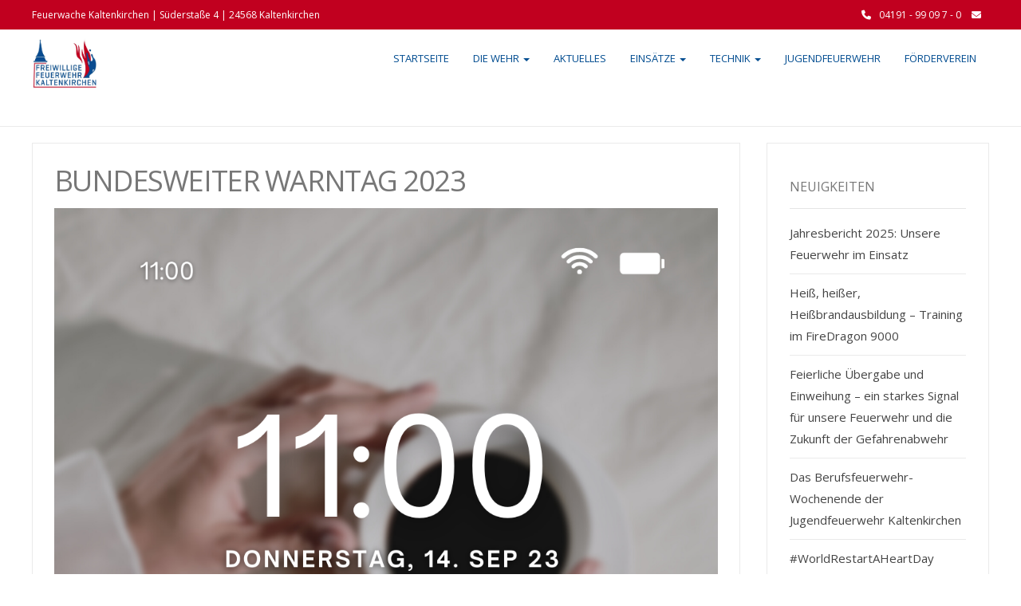

--- FILE ---
content_type: text/html; charset=UTF-8
request_url: https://feuerwehr-kaltenkirchen.de/bundesweiter-warntag
body_size: 30429
content:
<!DOCTYPE html>
<html lang="de">
<head>
	<meta charset="UTF-8">
	<meta name="viewport" content="width=device-width">
	<link rel="profile" href="http://gmpg.org/xfn/11">
	<link rel="pingback" href="https://feuerwehr-kaltenkirchen.de/xmlrpc.php">
	<title>Bundesweiter Warntag 2023 &#8211; Feuerwehr Kaltenkirchen</title>
<meta name='robots' content='max-image-preview:large' />
<link rel='dns-prefetch' href='//stats.wp.com' />
<link rel='dns-prefetch' href='//fonts.googleapis.com' />
<link rel='dns-prefetch' href='//v0.wordpress.com' />
<link rel='preconnect' href='//i0.wp.com' />
<link rel="alternate" type="application/rss+xml" title="Feuerwehr Kaltenkirchen &raquo; Feed" href="https://feuerwehr-kaltenkirchen.de/feed" />
<link rel="alternate" title="oEmbed (JSON)" type="application/json+oembed" href="https://feuerwehr-kaltenkirchen.de/wp-json/oembed/1.0/embed?url=https%3A%2F%2Ffeuerwehr-kaltenkirchen.de%2Fbundesweiter-warntag" />
<link rel="alternate" title="oEmbed (XML)" type="text/xml+oembed" href="https://feuerwehr-kaltenkirchen.de/wp-json/oembed/1.0/embed?url=https%3A%2F%2Ffeuerwehr-kaltenkirchen.de%2Fbundesweiter-warntag&#038;format=xml" />
<style id='wp-img-auto-sizes-contain-inline-css' type='text/css'>
img:is([sizes=auto i],[sizes^="auto," i]){contain-intrinsic-size:3000px 1500px}
/*# sourceURL=wp-img-auto-sizes-contain-inline-css */
</style>
<link rel='stylesheet' id='jetpack_related-posts-css' href='https://feuerwehr-kaltenkirchen.de/wp-content/plugins/jetpack/modules/related-posts/related-posts.css?ver=20240116' type='text/css' media='all' />
<style id='wp-emoji-styles-inline-css' type='text/css'>

	img.wp-smiley, img.emoji {
		display: inline !important;
		border: none !important;
		box-shadow: none !important;
		height: 1em !important;
		width: 1em !important;
		margin: 0 0.07em !important;
		vertical-align: -0.1em !important;
		background: none !important;
		padding: 0 !important;
	}
/*# sourceURL=wp-emoji-styles-inline-css */
</style>
<style id='wp-block-library-inline-css' type='text/css'>
:root{--wp-block-synced-color:#7a00df;--wp-block-synced-color--rgb:122,0,223;--wp-bound-block-color:var(--wp-block-synced-color);--wp-editor-canvas-background:#ddd;--wp-admin-theme-color:#007cba;--wp-admin-theme-color--rgb:0,124,186;--wp-admin-theme-color-darker-10:#006ba1;--wp-admin-theme-color-darker-10--rgb:0,107,160.5;--wp-admin-theme-color-darker-20:#005a87;--wp-admin-theme-color-darker-20--rgb:0,90,135;--wp-admin-border-width-focus:2px}@media (min-resolution:192dpi){:root{--wp-admin-border-width-focus:1.5px}}.wp-element-button{cursor:pointer}:root .has-very-light-gray-background-color{background-color:#eee}:root .has-very-dark-gray-background-color{background-color:#313131}:root .has-very-light-gray-color{color:#eee}:root .has-very-dark-gray-color{color:#313131}:root .has-vivid-green-cyan-to-vivid-cyan-blue-gradient-background{background:linear-gradient(135deg,#00d084,#0693e3)}:root .has-purple-crush-gradient-background{background:linear-gradient(135deg,#34e2e4,#4721fb 50%,#ab1dfe)}:root .has-hazy-dawn-gradient-background{background:linear-gradient(135deg,#faaca8,#dad0ec)}:root .has-subdued-olive-gradient-background{background:linear-gradient(135deg,#fafae1,#67a671)}:root .has-atomic-cream-gradient-background{background:linear-gradient(135deg,#fdd79a,#004a59)}:root .has-nightshade-gradient-background{background:linear-gradient(135deg,#330968,#31cdcf)}:root .has-midnight-gradient-background{background:linear-gradient(135deg,#020381,#2874fc)}:root{--wp--preset--font-size--normal:16px;--wp--preset--font-size--huge:42px}.has-regular-font-size{font-size:1em}.has-larger-font-size{font-size:2.625em}.has-normal-font-size{font-size:var(--wp--preset--font-size--normal)}.has-huge-font-size{font-size:var(--wp--preset--font-size--huge)}.has-text-align-center{text-align:center}.has-text-align-left{text-align:left}.has-text-align-right{text-align:right}.has-fit-text{white-space:nowrap!important}#end-resizable-editor-section{display:none}.aligncenter{clear:both}.items-justified-left{justify-content:flex-start}.items-justified-center{justify-content:center}.items-justified-right{justify-content:flex-end}.items-justified-space-between{justify-content:space-between}.screen-reader-text{border:0;clip-path:inset(50%);height:1px;margin:-1px;overflow:hidden;padding:0;position:absolute;width:1px;word-wrap:normal!important}.screen-reader-text:focus{background-color:#ddd;clip-path:none;color:#444;display:block;font-size:1em;height:auto;left:5px;line-height:normal;padding:15px 23px 14px;text-decoration:none;top:5px;width:auto;z-index:100000}html :where(.has-border-color){border-style:solid}html :where([style*=border-top-color]){border-top-style:solid}html :where([style*=border-right-color]){border-right-style:solid}html :where([style*=border-bottom-color]){border-bottom-style:solid}html :where([style*=border-left-color]){border-left-style:solid}html :where([style*=border-width]){border-style:solid}html :where([style*=border-top-width]){border-top-style:solid}html :where([style*=border-right-width]){border-right-style:solid}html :where([style*=border-bottom-width]){border-bottom-style:solid}html :where([style*=border-left-width]){border-left-style:solid}html :where(img[class*=wp-image-]){height:auto;max-width:100%}:where(figure){margin:0 0 1em}html :where(.is-position-sticky){--wp-admin--admin-bar--position-offset:var(--wp-admin--admin-bar--height,0px)}@media screen and (max-width:600px){html :where(.is-position-sticky){--wp-admin--admin-bar--position-offset:0px}}

/*# sourceURL=wp-block-library-inline-css */
</style><style id='wp-block-heading-inline-css' type='text/css'>
h1:where(.wp-block-heading).has-background,h2:where(.wp-block-heading).has-background,h3:where(.wp-block-heading).has-background,h4:where(.wp-block-heading).has-background,h5:where(.wp-block-heading).has-background,h6:where(.wp-block-heading).has-background{padding:1.25em 2.375em}h1.has-text-align-left[style*=writing-mode]:where([style*=vertical-lr]),h1.has-text-align-right[style*=writing-mode]:where([style*=vertical-rl]),h2.has-text-align-left[style*=writing-mode]:where([style*=vertical-lr]),h2.has-text-align-right[style*=writing-mode]:where([style*=vertical-rl]),h3.has-text-align-left[style*=writing-mode]:where([style*=vertical-lr]),h3.has-text-align-right[style*=writing-mode]:where([style*=vertical-rl]),h4.has-text-align-left[style*=writing-mode]:where([style*=vertical-lr]),h4.has-text-align-right[style*=writing-mode]:where([style*=vertical-rl]),h5.has-text-align-left[style*=writing-mode]:where([style*=vertical-lr]),h5.has-text-align-right[style*=writing-mode]:where([style*=vertical-rl]),h6.has-text-align-left[style*=writing-mode]:where([style*=vertical-lr]),h6.has-text-align-right[style*=writing-mode]:where([style*=vertical-rl]){rotate:180deg}
/*# sourceURL=https://feuerwehr-kaltenkirchen.de/wp-includes/blocks/heading/style.min.css */
</style>
<style id='wp-block-image-inline-css' type='text/css'>
.wp-block-image>a,.wp-block-image>figure>a{display:inline-block}.wp-block-image img{box-sizing:border-box;height:auto;max-width:100%;vertical-align:bottom}@media not (prefers-reduced-motion){.wp-block-image img.hide{visibility:hidden}.wp-block-image img.show{animation:show-content-image .4s}}.wp-block-image[style*=border-radius] img,.wp-block-image[style*=border-radius]>a{border-radius:inherit}.wp-block-image.has-custom-border img{box-sizing:border-box}.wp-block-image.aligncenter{text-align:center}.wp-block-image.alignfull>a,.wp-block-image.alignwide>a{width:100%}.wp-block-image.alignfull img,.wp-block-image.alignwide img{height:auto;width:100%}.wp-block-image .aligncenter,.wp-block-image .alignleft,.wp-block-image .alignright,.wp-block-image.aligncenter,.wp-block-image.alignleft,.wp-block-image.alignright{display:table}.wp-block-image .aligncenter>figcaption,.wp-block-image .alignleft>figcaption,.wp-block-image .alignright>figcaption,.wp-block-image.aligncenter>figcaption,.wp-block-image.alignleft>figcaption,.wp-block-image.alignright>figcaption{caption-side:bottom;display:table-caption}.wp-block-image .alignleft{float:left;margin:.5em 1em .5em 0}.wp-block-image .alignright{float:right;margin:.5em 0 .5em 1em}.wp-block-image .aligncenter{margin-left:auto;margin-right:auto}.wp-block-image :where(figcaption){margin-bottom:1em;margin-top:.5em}.wp-block-image.is-style-circle-mask img{border-radius:9999px}@supports ((-webkit-mask-image:none) or (mask-image:none)) or (-webkit-mask-image:none){.wp-block-image.is-style-circle-mask img{border-radius:0;-webkit-mask-image:url('data:image/svg+xml;utf8,<svg viewBox="0 0 100 100" xmlns="http://www.w3.org/2000/svg"><circle cx="50" cy="50" r="50"/></svg>');mask-image:url('data:image/svg+xml;utf8,<svg viewBox="0 0 100 100" xmlns="http://www.w3.org/2000/svg"><circle cx="50" cy="50" r="50"/></svg>');mask-mode:alpha;-webkit-mask-position:center;mask-position:center;-webkit-mask-repeat:no-repeat;mask-repeat:no-repeat;-webkit-mask-size:contain;mask-size:contain}}:root :where(.wp-block-image.is-style-rounded img,.wp-block-image .is-style-rounded img){border-radius:9999px}.wp-block-image figure{margin:0}.wp-lightbox-container{display:flex;flex-direction:column;position:relative}.wp-lightbox-container img{cursor:zoom-in}.wp-lightbox-container img:hover+button{opacity:1}.wp-lightbox-container button{align-items:center;backdrop-filter:blur(16px) saturate(180%);background-color:#5a5a5a40;border:none;border-radius:4px;cursor:zoom-in;display:flex;height:20px;justify-content:center;opacity:0;padding:0;position:absolute;right:16px;text-align:center;top:16px;width:20px;z-index:100}@media not (prefers-reduced-motion){.wp-lightbox-container button{transition:opacity .2s ease}}.wp-lightbox-container button:focus-visible{outline:3px auto #5a5a5a40;outline:3px auto -webkit-focus-ring-color;outline-offset:3px}.wp-lightbox-container button:hover{cursor:pointer;opacity:1}.wp-lightbox-container button:focus{opacity:1}.wp-lightbox-container button:focus,.wp-lightbox-container button:hover,.wp-lightbox-container button:not(:hover):not(:active):not(.has-background){background-color:#5a5a5a40;border:none}.wp-lightbox-overlay{box-sizing:border-box;cursor:zoom-out;height:100vh;left:0;overflow:hidden;position:fixed;top:0;visibility:hidden;width:100%;z-index:100000}.wp-lightbox-overlay .close-button{align-items:center;cursor:pointer;display:flex;justify-content:center;min-height:40px;min-width:40px;padding:0;position:absolute;right:calc(env(safe-area-inset-right) + 16px);top:calc(env(safe-area-inset-top) + 16px);z-index:5000000}.wp-lightbox-overlay .close-button:focus,.wp-lightbox-overlay .close-button:hover,.wp-lightbox-overlay .close-button:not(:hover):not(:active):not(.has-background){background:none;border:none}.wp-lightbox-overlay .lightbox-image-container{height:var(--wp--lightbox-container-height);left:50%;overflow:hidden;position:absolute;top:50%;transform:translate(-50%,-50%);transform-origin:top left;width:var(--wp--lightbox-container-width);z-index:9999999999}.wp-lightbox-overlay .wp-block-image{align-items:center;box-sizing:border-box;display:flex;height:100%;justify-content:center;margin:0;position:relative;transform-origin:0 0;width:100%;z-index:3000000}.wp-lightbox-overlay .wp-block-image img{height:var(--wp--lightbox-image-height);min-height:var(--wp--lightbox-image-height);min-width:var(--wp--lightbox-image-width);width:var(--wp--lightbox-image-width)}.wp-lightbox-overlay .wp-block-image figcaption{display:none}.wp-lightbox-overlay button{background:none;border:none}.wp-lightbox-overlay .scrim{background-color:#fff;height:100%;opacity:.9;position:absolute;width:100%;z-index:2000000}.wp-lightbox-overlay.active{visibility:visible}@media not (prefers-reduced-motion){.wp-lightbox-overlay.active{animation:turn-on-visibility .25s both}.wp-lightbox-overlay.active img{animation:turn-on-visibility .35s both}.wp-lightbox-overlay.show-closing-animation:not(.active){animation:turn-off-visibility .35s both}.wp-lightbox-overlay.show-closing-animation:not(.active) img{animation:turn-off-visibility .25s both}.wp-lightbox-overlay.zoom.active{animation:none;opacity:1;visibility:visible}.wp-lightbox-overlay.zoom.active .lightbox-image-container{animation:lightbox-zoom-in .4s}.wp-lightbox-overlay.zoom.active .lightbox-image-container img{animation:none}.wp-lightbox-overlay.zoom.active .scrim{animation:turn-on-visibility .4s forwards}.wp-lightbox-overlay.zoom.show-closing-animation:not(.active){animation:none}.wp-lightbox-overlay.zoom.show-closing-animation:not(.active) .lightbox-image-container{animation:lightbox-zoom-out .4s}.wp-lightbox-overlay.zoom.show-closing-animation:not(.active) .lightbox-image-container img{animation:none}.wp-lightbox-overlay.zoom.show-closing-animation:not(.active) .scrim{animation:turn-off-visibility .4s forwards}}@keyframes show-content-image{0%{visibility:hidden}99%{visibility:hidden}to{visibility:visible}}@keyframes turn-on-visibility{0%{opacity:0}to{opacity:1}}@keyframes turn-off-visibility{0%{opacity:1;visibility:visible}99%{opacity:0;visibility:visible}to{opacity:0;visibility:hidden}}@keyframes lightbox-zoom-in{0%{transform:translate(calc((-100vw + var(--wp--lightbox-scrollbar-width))/2 + var(--wp--lightbox-initial-left-position)),calc(-50vh + var(--wp--lightbox-initial-top-position))) scale(var(--wp--lightbox-scale))}to{transform:translate(-50%,-50%) scale(1)}}@keyframes lightbox-zoom-out{0%{transform:translate(-50%,-50%) scale(1);visibility:visible}99%{visibility:visible}to{transform:translate(calc((-100vw + var(--wp--lightbox-scrollbar-width))/2 + var(--wp--lightbox-initial-left-position)),calc(-50vh + var(--wp--lightbox-initial-top-position))) scale(var(--wp--lightbox-scale));visibility:hidden}}
/*# sourceURL=https://feuerwehr-kaltenkirchen.de/wp-includes/blocks/image/style.min.css */
</style>
<style id='wp-block-latest-posts-inline-css' type='text/css'>
.wp-block-latest-posts{box-sizing:border-box}.wp-block-latest-posts.alignleft{margin-right:2em}.wp-block-latest-posts.alignright{margin-left:2em}.wp-block-latest-posts.wp-block-latest-posts__list{list-style:none}.wp-block-latest-posts.wp-block-latest-posts__list li{clear:both;overflow-wrap:break-word}.wp-block-latest-posts.is-grid{display:flex;flex-wrap:wrap}.wp-block-latest-posts.is-grid li{margin:0 1.25em 1.25em 0;width:100%}@media (min-width:600px){.wp-block-latest-posts.columns-2 li{width:calc(50% - .625em)}.wp-block-latest-posts.columns-2 li:nth-child(2n){margin-right:0}.wp-block-latest-posts.columns-3 li{width:calc(33.33333% - .83333em)}.wp-block-latest-posts.columns-3 li:nth-child(3n){margin-right:0}.wp-block-latest-posts.columns-4 li{width:calc(25% - .9375em)}.wp-block-latest-posts.columns-4 li:nth-child(4n){margin-right:0}.wp-block-latest-posts.columns-5 li{width:calc(20% - 1em)}.wp-block-latest-posts.columns-5 li:nth-child(5n){margin-right:0}.wp-block-latest-posts.columns-6 li{width:calc(16.66667% - 1.04167em)}.wp-block-latest-posts.columns-6 li:nth-child(6n){margin-right:0}}:root :where(.wp-block-latest-posts.is-grid){padding:0}:root :where(.wp-block-latest-posts.wp-block-latest-posts__list){padding-left:0}.wp-block-latest-posts__post-author,.wp-block-latest-posts__post-date{display:block;font-size:.8125em}.wp-block-latest-posts__post-excerpt,.wp-block-latest-posts__post-full-content{margin-bottom:1em;margin-top:.5em}.wp-block-latest-posts__featured-image a{display:inline-block}.wp-block-latest-posts__featured-image img{height:auto;max-width:100%;width:auto}.wp-block-latest-posts__featured-image.alignleft{float:left;margin-right:1em}.wp-block-latest-posts__featured-image.alignright{float:right;margin-left:1em}.wp-block-latest-posts__featured-image.aligncenter{margin-bottom:1em;text-align:center}
/*# sourceURL=https://feuerwehr-kaltenkirchen.de/wp-includes/blocks/latest-posts/style.min.css */
</style>
<style id='wp-block-post-featured-image-inline-css' type='text/css'>
.wp-block-post-featured-image{margin-left:0;margin-right:0}.wp-block-post-featured-image a{display:block;height:100%}.wp-block-post-featured-image :where(img){box-sizing:border-box;height:auto;max-width:100%;vertical-align:bottom;width:100%}.wp-block-post-featured-image.alignfull img,.wp-block-post-featured-image.alignwide img{width:100%}.wp-block-post-featured-image .wp-block-post-featured-image__overlay.has-background-dim{background-color:#000;inset:0;position:absolute}.wp-block-post-featured-image{position:relative}.wp-block-post-featured-image .wp-block-post-featured-image__overlay.has-background-gradient{background-color:initial}.wp-block-post-featured-image .wp-block-post-featured-image__overlay.has-background-dim-0{opacity:0}.wp-block-post-featured-image .wp-block-post-featured-image__overlay.has-background-dim-10{opacity:.1}.wp-block-post-featured-image .wp-block-post-featured-image__overlay.has-background-dim-20{opacity:.2}.wp-block-post-featured-image .wp-block-post-featured-image__overlay.has-background-dim-30{opacity:.3}.wp-block-post-featured-image .wp-block-post-featured-image__overlay.has-background-dim-40{opacity:.4}.wp-block-post-featured-image .wp-block-post-featured-image__overlay.has-background-dim-50{opacity:.5}.wp-block-post-featured-image .wp-block-post-featured-image__overlay.has-background-dim-60{opacity:.6}.wp-block-post-featured-image .wp-block-post-featured-image__overlay.has-background-dim-70{opacity:.7}.wp-block-post-featured-image .wp-block-post-featured-image__overlay.has-background-dim-80{opacity:.8}.wp-block-post-featured-image .wp-block-post-featured-image__overlay.has-background-dim-90{opacity:.9}.wp-block-post-featured-image .wp-block-post-featured-image__overlay.has-background-dim-100{opacity:1}.wp-block-post-featured-image:where(.alignleft,.alignright){width:100%}
/*# sourceURL=https://feuerwehr-kaltenkirchen.de/wp-includes/blocks/post-featured-image/style.min.css */
</style>
<style id='wp-block-columns-inline-css' type='text/css'>
.wp-block-columns{box-sizing:border-box;display:flex;flex-wrap:wrap!important}@media (min-width:782px){.wp-block-columns{flex-wrap:nowrap!important}}.wp-block-columns{align-items:normal!important}.wp-block-columns.are-vertically-aligned-top{align-items:flex-start}.wp-block-columns.are-vertically-aligned-center{align-items:center}.wp-block-columns.are-vertically-aligned-bottom{align-items:flex-end}@media (max-width:781px){.wp-block-columns:not(.is-not-stacked-on-mobile)>.wp-block-column{flex-basis:100%!important}}@media (min-width:782px){.wp-block-columns:not(.is-not-stacked-on-mobile)>.wp-block-column{flex-basis:0;flex-grow:1}.wp-block-columns:not(.is-not-stacked-on-mobile)>.wp-block-column[style*=flex-basis]{flex-grow:0}}.wp-block-columns.is-not-stacked-on-mobile{flex-wrap:nowrap!important}.wp-block-columns.is-not-stacked-on-mobile>.wp-block-column{flex-basis:0;flex-grow:1}.wp-block-columns.is-not-stacked-on-mobile>.wp-block-column[style*=flex-basis]{flex-grow:0}:where(.wp-block-columns){margin-bottom:1.75em}:where(.wp-block-columns.has-background){padding:1.25em 2.375em}.wp-block-column{flex-grow:1;min-width:0;overflow-wrap:break-word;word-break:break-word}.wp-block-column.is-vertically-aligned-top{align-self:flex-start}.wp-block-column.is-vertically-aligned-center{align-self:center}.wp-block-column.is-vertically-aligned-bottom{align-self:flex-end}.wp-block-column.is-vertically-aligned-stretch{align-self:stretch}.wp-block-column.is-vertically-aligned-bottom,.wp-block-column.is-vertically-aligned-center,.wp-block-column.is-vertically-aligned-top{width:100%}
/*# sourceURL=https://feuerwehr-kaltenkirchen.de/wp-includes/blocks/columns/style.min.css */
</style>
<style id='wp-block-paragraph-inline-css' type='text/css'>
.is-small-text{font-size:.875em}.is-regular-text{font-size:1em}.is-large-text{font-size:2.25em}.is-larger-text{font-size:3em}.has-drop-cap:not(:focus):first-letter{float:left;font-size:8.4em;font-style:normal;font-weight:100;line-height:.68;margin:.05em .1em 0 0;text-transform:uppercase}body.rtl .has-drop-cap:not(:focus):first-letter{float:none;margin-left:.1em}p.has-drop-cap.has-background{overflow:hidden}:root :where(p.has-background){padding:1.25em 2.375em}:where(p.has-text-color:not(.has-link-color)) a{color:inherit}p.has-text-align-left[style*="writing-mode:vertical-lr"],p.has-text-align-right[style*="writing-mode:vertical-rl"]{rotate:180deg}
/*# sourceURL=https://feuerwehr-kaltenkirchen.de/wp-includes/blocks/paragraph/style.min.css */
</style>
<style id='wp-block-separator-inline-css' type='text/css'>
@charset "UTF-8";.wp-block-separator{border:none;border-top:2px solid}:root :where(.wp-block-separator.is-style-dots){height:auto;line-height:1;text-align:center}:root :where(.wp-block-separator.is-style-dots):before{color:currentColor;content:"···";font-family:serif;font-size:1.5em;letter-spacing:2em;padding-left:2em}.wp-block-separator.is-style-dots{background:none!important;border:none!important}
/*# sourceURL=https://feuerwehr-kaltenkirchen.de/wp-includes/blocks/separator/style.min.css */
</style>
<style id='global-styles-inline-css' type='text/css'>
:root{--wp--preset--aspect-ratio--square: 1;--wp--preset--aspect-ratio--4-3: 4/3;--wp--preset--aspect-ratio--3-4: 3/4;--wp--preset--aspect-ratio--3-2: 3/2;--wp--preset--aspect-ratio--2-3: 2/3;--wp--preset--aspect-ratio--16-9: 16/9;--wp--preset--aspect-ratio--9-16: 9/16;--wp--preset--color--black: #000000;--wp--preset--color--cyan-bluish-gray: #abb8c3;--wp--preset--color--white: #ffffff;--wp--preset--color--pale-pink: #f78da7;--wp--preset--color--vivid-red: #cf2e2e;--wp--preset--color--luminous-vivid-orange: #ff6900;--wp--preset--color--luminous-vivid-amber: #fcb900;--wp--preset--color--light-green-cyan: #7bdcb5;--wp--preset--color--vivid-green-cyan: #00d084;--wp--preset--color--pale-cyan-blue: #8ed1fc;--wp--preset--color--vivid-cyan-blue: #0693e3;--wp--preset--color--vivid-purple: #9b51e0;--wp--preset--gradient--vivid-cyan-blue-to-vivid-purple: linear-gradient(135deg,rgb(6,147,227) 0%,rgb(155,81,224) 100%);--wp--preset--gradient--light-green-cyan-to-vivid-green-cyan: linear-gradient(135deg,rgb(122,220,180) 0%,rgb(0,208,130) 100%);--wp--preset--gradient--luminous-vivid-amber-to-luminous-vivid-orange: linear-gradient(135deg,rgb(252,185,0) 0%,rgb(255,105,0) 100%);--wp--preset--gradient--luminous-vivid-orange-to-vivid-red: linear-gradient(135deg,rgb(255,105,0) 0%,rgb(207,46,46) 100%);--wp--preset--gradient--very-light-gray-to-cyan-bluish-gray: linear-gradient(135deg,rgb(238,238,238) 0%,rgb(169,184,195) 100%);--wp--preset--gradient--cool-to-warm-spectrum: linear-gradient(135deg,rgb(74,234,220) 0%,rgb(151,120,209) 20%,rgb(207,42,186) 40%,rgb(238,44,130) 60%,rgb(251,105,98) 80%,rgb(254,248,76) 100%);--wp--preset--gradient--blush-light-purple: linear-gradient(135deg,rgb(255,206,236) 0%,rgb(152,150,240) 100%);--wp--preset--gradient--blush-bordeaux: linear-gradient(135deg,rgb(254,205,165) 0%,rgb(254,45,45) 50%,rgb(107,0,62) 100%);--wp--preset--gradient--luminous-dusk: linear-gradient(135deg,rgb(255,203,112) 0%,rgb(199,81,192) 50%,rgb(65,88,208) 100%);--wp--preset--gradient--pale-ocean: linear-gradient(135deg,rgb(255,245,203) 0%,rgb(182,227,212) 50%,rgb(51,167,181) 100%);--wp--preset--gradient--electric-grass: linear-gradient(135deg,rgb(202,248,128) 0%,rgb(113,206,126) 100%);--wp--preset--gradient--midnight: linear-gradient(135deg,rgb(2,3,129) 0%,rgb(40,116,252) 100%);--wp--preset--font-size--small: 13px;--wp--preset--font-size--medium: 20px;--wp--preset--font-size--large: 36px;--wp--preset--font-size--x-large: 42px;--wp--preset--spacing--20: 0.44rem;--wp--preset--spacing--30: 0.67rem;--wp--preset--spacing--40: 1rem;--wp--preset--spacing--50: 1.5rem;--wp--preset--spacing--60: 2.25rem;--wp--preset--spacing--70: 3.38rem;--wp--preset--spacing--80: 5.06rem;--wp--preset--shadow--natural: 6px 6px 9px rgba(0, 0, 0, 0.2);--wp--preset--shadow--deep: 12px 12px 50px rgba(0, 0, 0, 0.4);--wp--preset--shadow--sharp: 6px 6px 0px rgba(0, 0, 0, 0.2);--wp--preset--shadow--outlined: 6px 6px 0px -3px rgb(255, 255, 255), 6px 6px rgb(0, 0, 0);--wp--preset--shadow--crisp: 6px 6px 0px rgb(0, 0, 0);}:where(.is-layout-flex){gap: 0.5em;}:where(.is-layout-grid){gap: 0.5em;}body .is-layout-flex{display: flex;}.is-layout-flex{flex-wrap: wrap;align-items: center;}.is-layout-flex > :is(*, div){margin: 0;}body .is-layout-grid{display: grid;}.is-layout-grid > :is(*, div){margin: 0;}:where(.wp-block-columns.is-layout-flex){gap: 2em;}:where(.wp-block-columns.is-layout-grid){gap: 2em;}:where(.wp-block-post-template.is-layout-flex){gap: 1.25em;}:where(.wp-block-post-template.is-layout-grid){gap: 1.25em;}.has-black-color{color: var(--wp--preset--color--black) !important;}.has-cyan-bluish-gray-color{color: var(--wp--preset--color--cyan-bluish-gray) !important;}.has-white-color{color: var(--wp--preset--color--white) !important;}.has-pale-pink-color{color: var(--wp--preset--color--pale-pink) !important;}.has-vivid-red-color{color: var(--wp--preset--color--vivid-red) !important;}.has-luminous-vivid-orange-color{color: var(--wp--preset--color--luminous-vivid-orange) !important;}.has-luminous-vivid-amber-color{color: var(--wp--preset--color--luminous-vivid-amber) !important;}.has-light-green-cyan-color{color: var(--wp--preset--color--light-green-cyan) !important;}.has-vivid-green-cyan-color{color: var(--wp--preset--color--vivid-green-cyan) !important;}.has-pale-cyan-blue-color{color: var(--wp--preset--color--pale-cyan-blue) !important;}.has-vivid-cyan-blue-color{color: var(--wp--preset--color--vivid-cyan-blue) !important;}.has-vivid-purple-color{color: var(--wp--preset--color--vivid-purple) !important;}.has-black-background-color{background-color: var(--wp--preset--color--black) !important;}.has-cyan-bluish-gray-background-color{background-color: var(--wp--preset--color--cyan-bluish-gray) !important;}.has-white-background-color{background-color: var(--wp--preset--color--white) !important;}.has-pale-pink-background-color{background-color: var(--wp--preset--color--pale-pink) !important;}.has-vivid-red-background-color{background-color: var(--wp--preset--color--vivid-red) !important;}.has-luminous-vivid-orange-background-color{background-color: var(--wp--preset--color--luminous-vivid-orange) !important;}.has-luminous-vivid-amber-background-color{background-color: var(--wp--preset--color--luminous-vivid-amber) !important;}.has-light-green-cyan-background-color{background-color: var(--wp--preset--color--light-green-cyan) !important;}.has-vivid-green-cyan-background-color{background-color: var(--wp--preset--color--vivid-green-cyan) !important;}.has-pale-cyan-blue-background-color{background-color: var(--wp--preset--color--pale-cyan-blue) !important;}.has-vivid-cyan-blue-background-color{background-color: var(--wp--preset--color--vivid-cyan-blue) !important;}.has-vivid-purple-background-color{background-color: var(--wp--preset--color--vivid-purple) !important;}.has-black-border-color{border-color: var(--wp--preset--color--black) !important;}.has-cyan-bluish-gray-border-color{border-color: var(--wp--preset--color--cyan-bluish-gray) !important;}.has-white-border-color{border-color: var(--wp--preset--color--white) !important;}.has-pale-pink-border-color{border-color: var(--wp--preset--color--pale-pink) !important;}.has-vivid-red-border-color{border-color: var(--wp--preset--color--vivid-red) !important;}.has-luminous-vivid-orange-border-color{border-color: var(--wp--preset--color--luminous-vivid-orange) !important;}.has-luminous-vivid-amber-border-color{border-color: var(--wp--preset--color--luminous-vivid-amber) !important;}.has-light-green-cyan-border-color{border-color: var(--wp--preset--color--light-green-cyan) !important;}.has-vivid-green-cyan-border-color{border-color: var(--wp--preset--color--vivid-green-cyan) !important;}.has-pale-cyan-blue-border-color{border-color: var(--wp--preset--color--pale-cyan-blue) !important;}.has-vivid-cyan-blue-border-color{border-color: var(--wp--preset--color--vivid-cyan-blue) !important;}.has-vivid-purple-border-color{border-color: var(--wp--preset--color--vivid-purple) !important;}.has-vivid-cyan-blue-to-vivid-purple-gradient-background{background: var(--wp--preset--gradient--vivid-cyan-blue-to-vivid-purple) !important;}.has-light-green-cyan-to-vivid-green-cyan-gradient-background{background: var(--wp--preset--gradient--light-green-cyan-to-vivid-green-cyan) !important;}.has-luminous-vivid-amber-to-luminous-vivid-orange-gradient-background{background: var(--wp--preset--gradient--luminous-vivid-amber-to-luminous-vivid-orange) !important;}.has-luminous-vivid-orange-to-vivid-red-gradient-background{background: var(--wp--preset--gradient--luminous-vivid-orange-to-vivid-red) !important;}.has-very-light-gray-to-cyan-bluish-gray-gradient-background{background: var(--wp--preset--gradient--very-light-gray-to-cyan-bluish-gray) !important;}.has-cool-to-warm-spectrum-gradient-background{background: var(--wp--preset--gradient--cool-to-warm-spectrum) !important;}.has-blush-light-purple-gradient-background{background: var(--wp--preset--gradient--blush-light-purple) !important;}.has-blush-bordeaux-gradient-background{background: var(--wp--preset--gradient--blush-bordeaux) !important;}.has-luminous-dusk-gradient-background{background: var(--wp--preset--gradient--luminous-dusk) !important;}.has-pale-ocean-gradient-background{background: var(--wp--preset--gradient--pale-ocean) !important;}.has-electric-grass-gradient-background{background: var(--wp--preset--gradient--electric-grass) !important;}.has-midnight-gradient-background{background: var(--wp--preset--gradient--midnight) !important;}.has-small-font-size{font-size: var(--wp--preset--font-size--small) !important;}.has-medium-font-size{font-size: var(--wp--preset--font-size--medium) !important;}.has-large-font-size{font-size: var(--wp--preset--font-size--large) !important;}.has-x-large-font-size{font-size: var(--wp--preset--font-size--x-large) !important;}
:where(.wp-block-columns.is-layout-flex){gap: 2em;}:where(.wp-block-columns.is-layout-grid){gap: 2em;}
/*# sourceURL=global-styles-inline-css */
</style>
<style id='core-block-supports-inline-css' type='text/css'>
.wp-container-core-columns-is-layout-9d6595d7{flex-wrap:nowrap;}
/*# sourceURL=core-block-supports-inline-css */
</style>

<style id='classic-theme-styles-inline-css' type='text/css'>
/*! This file is auto-generated */
.wp-block-button__link{color:#fff;background-color:#32373c;border-radius:9999px;box-shadow:none;text-decoration:none;padding:calc(.667em + 2px) calc(1.333em + 2px);font-size:1.125em}.wp-block-file__button{background:#32373c;color:#fff;text-decoration:none}
/*# sourceURL=/wp-includes/css/classic-themes.min.css */
</style>
<link rel='stylesheet' id='da-frontend-css' href='https://feuerwehr-kaltenkirchen.de/wp-content/plugins/download-attachments/css/frontend.css?ver=1.3.2' type='text/css' media='all' />
<link rel='stylesheet' id='spu-public-css-css' href='https://feuerwehr-kaltenkirchen.de/wp-content/plugins/popups/public/assets/css/public.css?ver=1.9.3.8' type='text/css' media='all' />
<link rel='stylesheet' id='modality-css' href='https://feuerwehr-kaltenkirchen.de/wp-content/themes/modality/style.css?ver=84114ee8f7faba57676d47bc3a4f4f02' type='text/css' media='all' />
<link rel='stylesheet' id='bootstrap-css' href='https://feuerwehr-kaltenkirchen.de/wp-content/themes/modality/css/bootstrap.css?ver=84114ee8f7faba57676d47bc3a4f4f02' type='text/css' media='all' />
<link rel='stylesheet' id='modality-responsive-css' href='https://feuerwehr-kaltenkirchen.de/wp-content/themes/modality/css/responsive.css?ver=84114ee8f7faba57676d47bc3a4f4f02' type='text/css' media='all' />
<link rel='stylesheet' id='font-awesome-css' href='https://feuerwehr-kaltenkirchen.de/wp-content/themes/modality/css/font-awesome.css?ver=84114ee8f7faba57676d47bc3a4f4f02' type='text/css' media='all' />
<link rel='stylesheet' id='modality-body-font-css' href='//fonts.googleapis.com/css?family=Open+Sans%3A400%2C400italic%2C700%2C700italic&#038;subset=latin%2Cgreek-ext%2Ccyrillic%2Clatin-ext%2Cgreek%2Ccyrillic-ext%2Cvietnamese&#038;ver=84114ee8f7faba57676d47bc3a4f4f02' type='text/css' media='all' />
<link rel='stylesheet' id='modality-menu-font-css' href='//fonts.googleapis.com/css?family=Open+Sans%3A400%2C400italic%2C700%2C700italic&#038;subset=latin%2Cgreek-ext%2Ccyrillic%2Clatin-ext%2Cgreek%2Ccyrillic-ext%2Cvietnamese&#038;ver=84114ee8f7faba57676d47bc3a4f4f02' type='text/css' media='all' />
<link rel='stylesheet' id='modality-logo-font-css' href='//fonts.googleapis.com/css?family=Open+Sans%3A400%2C400italic%2C700%2C700italic&#038;subset=latin%2Cgreek-ext%2Ccyrillic%2Clatin-ext%2Cgreek%2Ccyrillic-ext%2Cvietnamese&#038;ver=84114ee8f7faba57676d47bc3a4f4f02' type='text/css' media='all' />
<link rel='stylesheet' id='UserAccessManagerLoginForm-css' href='https://feuerwehr-kaltenkirchen.de/wp-content/plugins/user-access-manager/assets/css/uamLoginForm.css?ver=2.3.11' type='text/css' media='screen' />
<link rel='stylesheet' id='einsatzverwaltung-font-awesome-css' href='https://feuerwehr-kaltenkirchen.de/wp-content/plugins/einsatzverwaltung/font-awesome/css/fontawesome.min.css?ver=6.2.1' type='text/css' media='all' />
<link rel='stylesheet' id='einsatzverwaltung-font-awesome-solid-css' href='https://feuerwehr-kaltenkirchen.de/wp-content/plugins/einsatzverwaltung/font-awesome/css/solid.min.css?ver=6.2.1' type='text/css' media='all' />
<link rel='stylesheet' id='einsatzverwaltung-frontend-css' href='https://feuerwehr-kaltenkirchen.de/wp-content/plugins/einsatzverwaltung/css/style-frontend.css?ver=1.12.0' type='text/css' media='all' />
<style id='einsatzverwaltung-frontend-inline-css' type='text/css'>
.einsatzverwaltung-reportlist tr.report:nth-child(even) { background-color: #eeeeee; }
/*# sourceURL=einsatzverwaltung-frontend-inline-css */
</style>
<link rel='stylesheet' id='__EPYT__style-css' href='https://feuerwehr-kaltenkirchen.de/wp-content/plugins/youtube-embed-plus/styles/ytprefs.min.css?ver=14.2.4' type='text/css' media='all' />
<style id='__EPYT__style-inline-css' type='text/css'>

                .epyt-gallery-thumb {
                        width: 33.333%;
                }
                
/*# sourceURL=__EPYT__style-inline-css */
</style>
<link rel='stylesheet' id='sharedaddy-css' href='https://feuerwehr-kaltenkirchen.de/wp-content/plugins/jetpack/modules/sharedaddy/sharing.css?ver=15.4' type='text/css' media='all' />
<link rel='stylesheet' id='social-logos-css' href='https://feuerwehr-kaltenkirchen.de/wp-content/plugins/jetpack/_inc/social-logos/social-logos.min.css?ver=15.4' type='text/css' media='all' />
<script type="text/javascript" src="https://feuerwehr-kaltenkirchen.de/wp-includes/js/jquery/jquery.min.js?ver=3.7.1" id="jquery-core-js"></script>
<script type="text/javascript" src="https://feuerwehr-kaltenkirchen.de/wp-includes/js/jquery/jquery-migrate.min.js?ver=3.4.1" id="jquery-migrate-js"></script>
<script type="text/javascript" id="jetpack_related-posts-js-extra">
/* <![CDATA[ */
var related_posts_js_options = {"post_heading":"h4"};
//# sourceURL=jetpack_related-posts-js-extra
/* ]]> */
</script>
<script type="text/javascript" src="https://feuerwehr-kaltenkirchen.de/wp-content/plugins/jetpack/_inc/build/related-posts/related-posts.min.js?ver=20240116" id="jetpack_related-posts-js"></script>
<script type="text/javascript" id="image-watermark-no-right-click-js-before">
/* <![CDATA[ */
var iwArgsNoRightClick = {"rightclick":"N","draganddrop":"N","devtools":"Y","enableToast":"Y","toastMessage":"This content is protected"};

//# sourceURL=image-watermark-no-right-click-js-before
/* ]]> */
</script>
<script type="text/javascript" src="https://feuerwehr-kaltenkirchen.de/wp-content/plugins/image-watermark/js/no-right-click.js?ver=2.0.7" id="image-watermark-no-right-click-js"></script>
<script type="text/javascript" src="https://feuerwehr-kaltenkirchen.de/wp-content/themes/modality/js/bootstrap.js?ver=84114ee8f7faba57676d47bc3a4f4f02" id="bootstrap-js"></script>
<script type="text/javascript" src="https://feuerwehr-kaltenkirchen.de/wp-content/themes/modality/js/jquery.smartmenus.js?ver=84114ee8f7faba57676d47bc3a4f4f02" id="jquery-smartmenus-js"></script>
<script type="text/javascript" src="https://feuerwehr-kaltenkirchen.de/wp-content/themes/modality/js/jquery.smartmenus.bootstrap.js?ver=84114ee8f7faba57676d47bc3a4f4f02" id="jquery-smartmenus-bootstrap-js"></script>
<script type="text/javascript" src="https://feuerwehr-kaltenkirchen.de/wp-content/themes/modality/js/imgLiquid.js?ver=84114ee8f7faba57676d47bc3a4f4f02" id="imgLiquid-js"></script>
<script type="text/javascript" src="https://feuerwehr-kaltenkirchen.de/wp-content/themes/modality/js/modernizr.js?ver=84114ee8f7faba57676d47bc3a4f4f02" id="modernizr-js"></script>
<script type="text/javascript" src="https://feuerwehr-kaltenkirchen.de/wp-content/themes/modality/js/stickUp.js?ver=84114ee8f7faba57676d47bc3a4f4f02" id="stickUp-js"></script>
<script type="text/javascript" src="https://feuerwehr-kaltenkirchen.de/wp-content/themes/modality/js/sticky.js?ver=84114ee8f7faba57676d47bc3a4f4f02" id="modality-sticky-js"></script>
<script type="text/javascript" src="https://feuerwehr-kaltenkirchen.de/wp-content/plugins/einsatzverwaltung/js/reportlist.js?ver=84114ee8f7faba57676d47bc3a4f4f02" id="einsatzverwaltung-reportlist-js"></script>
<script type="text/javascript" id="__ytprefs__-js-extra">
/* <![CDATA[ */
var _EPYT_ = {"ajaxurl":"https://feuerwehr-kaltenkirchen.de/wp-admin/admin-ajax.php","security":"534328135f","gallery_scrolloffset":"20","eppathtoscripts":"https://feuerwehr-kaltenkirchen.de/wp-content/plugins/youtube-embed-plus/scripts/","eppath":"https://feuerwehr-kaltenkirchen.de/wp-content/plugins/youtube-embed-plus/","epresponsiveselector":"[\"iframe.__youtube_prefs__\"]","epdovol":"1","version":"14.2.4","evselector":"iframe.__youtube_prefs__[src], iframe[src*=\"youtube.com/embed/\"], iframe[src*=\"youtube-nocookie.com/embed/\"]","ajax_compat":"","maxres_facade":"eager","ytapi_load":"never","pause_others":"","stopMobileBuffer":"1","facade_mode":"","not_live_on_channel":""};
//# sourceURL=__ytprefs__-js-extra
/* ]]> */
</script>
<script type="text/javascript" src="https://feuerwehr-kaltenkirchen.de/wp-content/plugins/youtube-embed-plus/scripts/ytprefs.min.js?ver=14.2.4" id="__ytprefs__-js"></script>
<script type="text/javascript" src="https://feuerwehr-kaltenkirchen.de/wp-content/plugins/youtube-embed-plus/scripts/jquery.cookie.min.js?ver=14.2.4" id="__jquery_cookie__-js"></script>
<link rel="https://api.w.org/" href="https://feuerwehr-kaltenkirchen.de/wp-json/" /><link rel="alternate" title="JSON" type="application/json" href="https://feuerwehr-kaltenkirchen.de/wp-json/wp/v2/posts/12352" /><link rel="EditURI" type="application/rsd+xml" title="RSD" href="https://feuerwehr-kaltenkirchen.de/xmlrpc.php?rsd" />

<link rel="canonical" href="https://feuerwehr-kaltenkirchen.de/bundesweiter-warntag" />
<link rel='shortlink' href='https://wp.me/p8lznE-3de' />
	<style>img#wpstats{display:none}</style>
		<!-- Analytics by WP Statistics - https://wp-statistics.com -->
<!--Custom Styling-->
<style media="screen" type="text/css">
blockquote, address, .page-links a:hover, .post-format-wrap {border-color:#c1001f}
.meta span i, .more-link, .post-title h3:hover, #main .standard-posts-wrapper .posts-wrapper .post-single .text-holder-full .post-format-wrap p.link-text a:hover, .breadcrumbs .breadcrumbs-wrap ul li a:hover, #article p a, .navigation a, .link-post i.fa, .quote-post i.fa, #article .link-post p.link-text a:hover, .link-post p.link-text a:hover, .quote-post span.quote-author, .post-single ul.link-pages li a strong, .post-info span i, .footer-widget-col ul li a:hover, .sidebar ul.link-pages li.next-link a span, .sidebar ul.link-pages li.previous-link a span, .sidebar ul.link-pages li i, .row .row-item .service i.fa {color:#c1001f}
input[type=&quot;submit&quot;],button, .page-links a:hover {background:#c1001f}
.search-submit,.wpcf7-form-control,.main-navigation ul ul, .content-boxes .circle, .feature .circle, .section-title-right:after, .boxtitle:after, .section-title:after, .content-btn, #comments .form-submit #submit {background-color:#c1001f}
.back-to-top {color:#044c90}
.back-to-top i.fa:hover {color:#c1001f}
#logo {width:80px }
#logo {height:40px }
#logo {text-transform: uppercase }
#logo {font-family:Open Sans}
#logo {font-size:24px }
#logo a {color:#ffffff}
#logo h5.site-description {font-size:16px }
#logo .site-description {color:#ffffff}
#logo .site-description {text-transform: uppercase}
#navbar ul li a {font-family:Open Sans}
#navbar ul li a {font-size:13px}
#navbar ul li a {text-transform: uppercase;}
.navbar-nav li a {color:#004c90}
.dropdown-menu {border-bottom: 5px solid #004c90}
.navbar-nav {background-color:#ffffff}
.dropdown-menu { background:#ffffff}
.navbar-nav li a:hover {color:#004c90}
.navbar-nav ul li a:hover, .navbar-nav ul li a:focus, .navbar-nav ul li a.active, .navbar-nav ul li a.active-parent, .navbar-nav ul li.current_page_item a, #menu-navmenu li a:hover { background:#c1001f}
.active a { color:#004c90 !important}
body {font-family:Open Sans}
body {font-size:15px !important}
body {color:#777777}
#header-holder { background-color: #ffffff}
#header-holder {opacity:1}
#header-top .top-phone,#header-top p, #header-top a, #header-top i { color:#ffffff}
#header-top { background-color: #c1001f}
.banner ul li { min-height:500px;}
.banner .inner h1 { color:#004c90}
.iis-caption-title a { color:#004c90}
.banner .inner p { color: #ffffff}
.iis-caption-content p { color: #ffffff}
.banner .btn { color: #c1001f}
.banner .btn { border-color: #c1001f}
.iis-caption { left: 0%}
.banner .inner { padding-top: 120px}
.iis-caption { bottom: 5%}
.banner .inner { width: 75%}
.iis-caption { max-width: 75%}
#footer { background-color:#ffffff}
#copyright { background-color:#c1001f}
.footer-widget-col h4 { color:#c1001f}
.footer-widget-col h4 { border-bottom: 4px solid #c1001f}
.footer-widget-col a, .footer-widget-col { color:#004c90}
.footer-widget-col ul li { border-bottom: 1px solid #c1001f}
#social-bar-footer ul li a i { color:#c1001f}
.home-blog {background: none repeat scroll 0 0 #ffffff}
.from-blog .post-info span a, .from-blog .post-info span {color:#111111;}
.from-blog h3 {color:#c1001f;}
.from-blog h2 {color:#111111;}
.from-blog {background: none repeat scroll 0 0 #ffffff;}
.blog-top-image {background: none repeat scroll 0 0 #eeeeee;}
.blog-top-image h1.section-title, .blog-top-image h1.section-title-right {color:#111111;}
.get-strated-button { background-color: #004c90}
#get-started h2 { color: #ffffff}
.get-strated-left span { color: #ffffff}
#get-started { background: none repeat scroll 0 0 #252525}
#features { background-color:#ffffff;}
h4.sub-title, #features p { color:#004c90;}
#features .section-title, #features h3 { color:#004c90;}
.about p {color:#ffffff;}
.about h2 {color:#ffffff;}
.about {background: none repeat scroll 0 0 #eeeeee;}
#services { background-color:#ffffff;}
#services h2, #services h3 { color:#111111;}
#services p { color:#777777;}
.cta h2 { color:#004c90;}
.cta h4 { color:#004c90;}
.cta { background-color:#eeeeee;}
.content-boxes h4 { color:#ffffff;}
.content-boxes {color:#ffffff}
.content-boxes {background: none repeat scroll 0 0 #252525}
.get-in-touch { background-color: #eeeeee}
.get-in-touch h2.boxtitle {color:#111111;}
.get-in-touch h4.sub-title {color:#111111;}
.git-link { color: #c1001f}
.git-link { border-color: #c1001f}
.social { background-color: #ffffff}
</style>

<!-- Jetpack Open Graph Tags -->
<meta property="og:type" content="article" />
<meta property="og:title" content="Bundesweiter Warntag 2023" />
<meta property="og:url" content="https://feuerwehr-kaltenkirchen.de/bundesweiter-warntag" />
<meta property="og:description" content="Am 13. September findet der bundesweite Warntag statt. Bund, Länder, Kreise und Städte erproben hier die Warnung der Bevölkerung." />
<meta property="article:published_time" content="2023-09-13T19:09:45+00:00" />
<meta property="article:modified_time" content="2023-09-13T20:29:40+00:00" />
<meta property="og:site_name" content="Feuerwehr Kaltenkirchen" />
<meta property="og:image" content="https://i0.wp.com/feuerwehr-kaltenkirchen.de/wp-content/uploads/2023/09/CB_Probewarnung_2.png?fit=960%2C1200&#038;ssl=1" />
<meta property="og:image:width" content="960" />
<meta property="og:image:height" content="1200" />
<meta property="og:image:alt" content="" />
<meta property="og:locale" content="de_DE" />
<meta name="twitter:text:title" content="Bundesweiter Warntag 2023" />
<meta name="twitter:image" content="https://i0.wp.com/feuerwehr-kaltenkirchen.de/wp-content/uploads/2023/09/CB_Probewarnung_2.png?fit=960%2C1200&#038;ssl=1&#038;w=640" />
<meta name="twitter:card" content="summary_large_image" />

<!-- End Jetpack Open Graph Tags -->
<link rel="icon" href="https://i0.wp.com/feuerwehr-kaltenkirchen.de/wp-content/uploads/2023/09/cropped-FF-Kaltenkirchen_Bildelement_Flamme-Wasser.png?fit=32%2C32&#038;ssl=1" sizes="32x32" />
<link rel="icon" href="https://i0.wp.com/feuerwehr-kaltenkirchen.de/wp-content/uploads/2023/09/cropped-FF-Kaltenkirchen_Bildelement_Flamme-Wasser.png?fit=192%2C192&#038;ssl=1" sizes="192x192" />
<link rel="apple-touch-icon" href="https://i0.wp.com/feuerwehr-kaltenkirchen.de/wp-content/uploads/2023/09/cropped-FF-Kaltenkirchen_Bildelement_Flamme-Wasser.png?fit=180%2C180&#038;ssl=1" />
<meta name="msapplication-TileImage" content="https://i0.wp.com/feuerwehr-kaltenkirchen.de/wp-content/uploads/2023/09/cropped-FF-Kaltenkirchen_Bildelement_Flamme-Wasser.png?fit=270%2C270&#038;ssl=1" />
<style id='jetpack-block-slideshow-inline-css' type='text/css'>
.wp-block-jetpack-slideshow{margin-bottom:1.5em;min-width:0;position:relative}.wp-block-jetpack-slideshow [tabindex="-1"]:focus{outline:0}.wp-block-jetpack-slideshow.wp-amp-block>.wp-block-jetpack-slideshow_container{opacity:1}.wp-block-jetpack-slideshow.wp-amp-block.wp-block-jetpack-slideshow__autoplay .wp-block-jetpack-slideshow_button-play,.wp-block-jetpack-slideshow.wp-amp-block.wp-block-jetpack-slideshow__autoplay.wp-block-jetpack-slideshow__autoplay-playing .wp-block-jetpack-slideshow_button-pause{display:block}.wp-block-jetpack-slideshow.wp-amp-block.wp-block-jetpack-slideshow__autoplay.wp-block-jetpack-slideshow__autoplay-playing .wp-block-jetpack-slideshow_button-play{display:none}.wp-block-jetpack-slideshow .wp-block-jetpack-slideshow_container{opacity:0;overflow:hidden;width:100%}.wp-block-jetpack-slideshow .wp-block-jetpack-slideshow_container.wp-swiper-initialized{opacity:1}.wp-block-jetpack-slideshow .wp-block-jetpack-slideshow_container:not(.wp-swiper-initialized) .wp-block-jetpack-slideshow_swiper-wrapper{aspect-ratio:max(min(var(--aspect-ratio),1.7777777778),1);max-height:80vh}.wp-block-jetpack-slideshow .wp-block-jetpack-slideshow_container:not(.wp-swiper-initialized) .wp-block-jetpack-slideshow_slide:not(:first-of-type){height:1px}.wp-block-jetpack-slideshow .wp-block-jetpack-slideshow_container.swiper-container{display:block}.wp-block-jetpack-slideshow .wp-block-jetpack-slideshow_container .wp-block-jetpack-slideshow_slide,.wp-block-jetpack-slideshow .wp-block-jetpack-slideshow_container .wp-block-jetpack-slideshow_swiper-wrapper{line-height:normal;margin:0;padding:0}.wp-block-jetpack-slideshow .wp-block-jetpack-slideshow_container ul.wp-block-jetpack-slideshow_swiper-wrapper{display:flex}.wp-block-jetpack-slideshow .wp-block-jetpack-slideshow_slide{display:flex;height:100%;width:100%}.wp-block-jetpack-slideshow .wp-block-jetpack-slideshow_slide figure{align-items:center;display:flex;height:100%;justify-content:center;margin:0;position:relative;width:100%}.wp-block-jetpack-slideshow .wp-block-jetpack-slideshow_slide figure .wp-block-jetpack-slideshow_image{pointer-events:none;-webkit-user-select:none;user-select:none}.wp-block-jetpack-slideshow.alignfull .wp-block-jetpack-slideshow_image,.wp-block-jetpack-slideshow.alignwide .wp-block-jetpack-slideshow_image{max-width:unset;object-fit:cover;width:100vw}.wp-block-jetpack-slideshow .swiper-fade .wp-block-jetpack-slideshow_slide:not(.swiper-slide-active){opacity:0!important}.wp-block-jetpack-slideshow .wp-block-jetpack-slideshow_image{display:block;height:auto;max-height:100%;max-width:100%;object-fit:contain;width:auto}.wp-block-jetpack-slideshow .amp-carousel-button,.wp-block-jetpack-slideshow .wp-block-jetpack-slideshow_button-next,.wp-block-jetpack-slideshow .wp-block-jetpack-slideshow_button-pause,.wp-block-jetpack-slideshow .wp-block-jetpack-slideshow_button-play,.wp-block-jetpack-slideshow .wp-block-jetpack-slideshow_button-prev{background-color:#fff;background-position:50%;background-repeat:no-repeat;background-size:contain;border:0;border-radius:4px;box-shadow:none;height:30px;margin:-14px 0 0;opacity:.5;padding:0;transition:opacity .5s ease-out;width:28px}.wp-block-jetpack-slideshow .amp-carousel-button:focus,.wp-block-jetpack-slideshow .amp-carousel-button:hover,.wp-block-jetpack-slideshow .wp-block-jetpack-slideshow_button-next:focus,.wp-block-jetpack-slideshow .wp-block-jetpack-slideshow_button-next:hover,.wp-block-jetpack-slideshow .wp-block-jetpack-slideshow_button-pause:focus,.wp-block-jetpack-slideshow .wp-block-jetpack-slideshow_button-pause:hover,.wp-block-jetpack-slideshow .wp-block-jetpack-slideshow_button-play:focus,.wp-block-jetpack-slideshow .wp-block-jetpack-slideshow_button-play:hover,.wp-block-jetpack-slideshow .wp-block-jetpack-slideshow_button-prev:focus,.wp-block-jetpack-slideshow .wp-block-jetpack-slideshow_button-prev:hover{background-color:#fff;opacity:1}.wp-block-jetpack-slideshow .amp-carousel-button:focus,.wp-block-jetpack-slideshow .wp-block-jetpack-slideshow_button-next:focus,.wp-block-jetpack-slideshow .wp-block-jetpack-slideshow_button-pause:focus,.wp-block-jetpack-slideshow .wp-block-jetpack-slideshow_button-play:focus,.wp-block-jetpack-slideshow .wp-block-jetpack-slideshow_button-prev:focus{outline:thin dotted #fff;outline-offset:-4px}.wp-block-jetpack-slideshow .amp-carousel-button{margin:0}.wp-block-jetpack-slideshow .wp-block-jetpack-slideshow_button-next,.wp-block-jetpack-slideshow .wp-block-jetpack-slideshow_button-prev{display:none}.wp-block-jetpack-slideshow .swiper-button-next:after,.wp-block-jetpack-slideshow .swiper-button-prev:after,.wp-block-jetpack-slideshow .swiper-rtl .swiper-button-next:after,.wp-block-jetpack-slideshow .swiper-rtl .swiper-button-prev:after{content:""}.wp-block-jetpack-slideshow .amp-carousel-button-next,.wp-block-jetpack-slideshow .swiper-button-next.swiper-button-white,.wp-block-jetpack-slideshow .wp-block-jetpack-slideshow_button-next,.wp-block-jetpack-slideshow.swiper-rtl .swiper-button-prev.swiper-button-white,.wp-block-jetpack-slideshow.swiper-rtl .wp-block-jetpack-slideshow_button-prev{background-image:url([data-uri])}.wp-block-jetpack-slideshow .amp-carousel-button-prev,.wp-block-jetpack-slideshow .swiper-button-prev.swiper-button-white,.wp-block-jetpack-slideshow .wp-block-jetpack-slideshow_button-prev,.wp-block-jetpack-slideshow.swiper-rtl .swiper-button-next.swiper-button-white,.wp-block-jetpack-slideshow.swiper-rtl .wp-block-jetpack-slideshow_button-next{background-image:url([data-uri])}.wp-block-jetpack-slideshow .wp-block-jetpack-slideshow_button-pause,.wp-block-jetpack-slideshow .wp-block-jetpack-slideshow_button-play{background-image:url("data:image/svg+xml;charset=utf-8,%3Csvg xmlns='http://www.w3.org/2000/svg' width='24' height='24' viewBox='0 0 24 24'%3E%3Cpath d='M6 19h4V5H6zm8-14v14h4V5z'/%3E%3Cpath fill='none' d='M0 0h24v24H0z'/%3E%3C/svg%3E");display:none;inset-inline-end:10px;margin-top:0;position:absolute;top:10px;z-index:1}.wp-block-jetpack-slideshow .wp-block-jetpack-slideshow_autoplay-paused .wp-block-jetpack-slideshow_button-pause,.wp-block-jetpack-slideshow .wp-block-jetpack-slideshow_button-play{background-image:url("data:image/svg+xml;charset=utf-8,%3Csvg xmlns='http://www.w3.org/2000/svg' width='24' height='24' viewBox='0 0 24 24'%3E%3Cpath d='M8 5v14l11-7z'/%3E%3Cpath fill='none' d='M0 0h24v24H0z'/%3E%3C/svg%3E")}.wp-block-jetpack-slideshow:has(>div[data-autoplay=true]) .wp-block-jetpack-slideshow_button-pause,.wp-block-jetpack-slideshow[data-autoplay=true] .wp-block-jetpack-slideshow_button-pause{display:block}.wp-block-jetpack-slideshow .wp-block-jetpack-slideshow_caption.gallery-caption{background-color:#00000080;bottom:0;box-sizing:border-box;color:#fff;cursor:text;left:0;margin:0!important;max-height:100%;opacity:1;padding:.75em;position:absolute;right:0;text-align:initial;z-index:1}.wp-block-jetpack-slideshow .wp-block-jetpack-slideshow_caption.gallery-caption a{color:inherit}.wp-block-jetpack-slideshow[data-autoplay=true] .wp-block-jetpack-slideshow_caption.gallery-caption{max-height:calc(100% - 68px)}.wp-block-jetpack-slideshow .wp-block-jetpack-slideshow_pagination.swiper-pagination-bullets,.wp-block-jetpack-slideshow .wp-block-jetpack-slideshow_pagination.swiper-pagination-custom{bottom:0;display:flex;gap:8px;justify-content:flex-start;line-height:24px;padding:10px 0 2px;position:relative}.wp-block-jetpack-slideshow .wp-block-jetpack-slideshow_pagination.swiper-pagination-bullets .swiper-pagination-bullet,.wp-block-jetpack-slideshow .wp-block-jetpack-slideshow_pagination.swiper-pagination-custom .swiper-pagination-bullet{background:currentColor;color:currentColor;height:8px;opacity:.5;transform:scale(.75);transition:opacity .25s,transform .25s;vertical-align:top;width:8px}.wp-block-jetpack-slideshow .wp-block-jetpack-slideshow_pagination.swiper-pagination-bullets .swiper-pagination-bullet:focus,.wp-block-jetpack-slideshow .wp-block-jetpack-slideshow_pagination.swiper-pagination-bullets .swiper-pagination-bullet:hover,.wp-block-jetpack-slideshow .wp-block-jetpack-slideshow_pagination.swiper-pagination-custom .swiper-pagination-bullet:focus,.wp-block-jetpack-slideshow .wp-block-jetpack-slideshow_pagination.swiper-pagination-custom .swiper-pagination-bullet:hover{opacity:1}.wp-block-jetpack-slideshow .wp-block-jetpack-slideshow_pagination.swiper-pagination-bullets .swiper-pagination-bullet:focus,.wp-block-jetpack-slideshow .wp-block-jetpack-slideshow_pagination.swiper-pagination-custom .swiper-pagination-bullet:focus{outline:thin dotted;outline-offset:0}.wp-block-jetpack-slideshow .wp-block-jetpack-slideshow_pagination.swiper-pagination-bullets .swiper-pagination-bullet-active,.wp-block-jetpack-slideshow .wp-block-jetpack-slideshow_pagination.swiper-pagination-bullets .swiper-pagination-bullet[selected],.wp-block-jetpack-slideshow .wp-block-jetpack-slideshow_pagination.swiper-pagination-custom .swiper-pagination-bullet-active,.wp-block-jetpack-slideshow .wp-block-jetpack-slideshow_pagination.swiper-pagination-custom .swiper-pagination-bullet[selected]{background-color:currentColor;opacity:1;transform:scale(1)}.wp-block-jetpack-slideshow .wp-block-jetpack-slideshow_pagination.swiper-pagination-bullets .swiper-pagination-simple,.wp-block-jetpack-slideshow .wp-block-jetpack-slideshow_pagination.swiper-pagination-custom .swiper-pagination-simple{font-size:14px;line-height:16px;text-align:start;width:100%}.wp-block-jetpack-slideshow_pagination.amp-pagination{text-align:center}.wp-block-jetpack-slideshow_pagination.amp-pagination .swiper-pagination-bullet{border:0;border-radius:100%;display:inline-block;margin:0 4px;padding:0}@media(min-width:600px){.wp-block-jetpack-slideshow .wp-block-jetpack-slideshow_button-next,.wp-block-jetpack-slideshow .wp-block-jetpack-slideshow_button-prev{display:block}}.is-email .wp-block-jetpack-slideshow .wp-block-jetpack-slideshow_container{height:auto;opacity:1;overflow:visible;width:auto}.is-email .wp-block-jetpack-slideshow .wp-block-jetpack-slideshow_container ul.wp-block-jetpack-slideshow_swiper-wrapper,.is-email .wp-block-jetpack-slideshow .wp-block-jetpack-slideshow_slide figure{display:block;margin-bottom:12px}.is-email .wp-block-jetpack-slideshow .wp-block-jetpack-slideshow_container ul.wp-block-jetpack-slideshow_swiper-wrapper,.is-email .wp-block-jetpack-slideshow .wp-block-jetpack-slideshow_slide{list-style:none;margin-left:auto;margin-right:auto}.is-email .wp-block-jetpack-slideshow .wp-block-jetpack-slideshow_slide{display:inline-block;height:auto;margin-left:2%!important;margin-right:2%!important;vertical-align:top;width:42%}.is-email .wp-block-jetpack-slideshow .wp-block-jetpack-slideshow_caption.gallery-caption{background-color:#0000;bottom:auto;color:inherit;inset-inline-end:auto;padding-top:0;position:relative}#editor:has(.wp-block-group.is-vertical:not(.is-layout-constrained)) .wp-block-group.is-vertical:not(.is-layout-constrained) .wp-block-jetpack-slideshow,.entry-content:has(.wp-block-group.is-vertical:not(.is-layout-constrained)) .wp-block-group.is-vertical:not(.is-layout-constrained) .wp-block-jetpack-slideshow{max-width:inherit}div:not(.entry-content):not(.block-editor__container)>.wp-block-group.is-vertical:not(.is-layout-constrained) .wp-block-jetpack-slideshow{max-width:100vw}
/*# sourceURL=https://feuerwehr-kaltenkirchen.de/wp-content/plugins/jetpack/_inc/blocks/slideshow/view.css?minify=false */
</style>
<link rel='stylesheet' id='jetpack-swiper-library-css' href='https://feuerwehr-kaltenkirchen.de/wp-content/plugins/jetpack/_inc/blocks/swiper.css?ver=15.4' type='text/css' media='all' />
</head>
<body class="wp-singular post-template-default single single-post postid-12352 single-format-standard wp-custom-logo wp-theme-modality">
<div id="grid-container">
	<div class="clear"></div>
		<div id="header-top">
	<div class="pagetop-inner clearfix">
		<div class="top-left left">
			<p class="no-margin">Feuerwache Kaltenkirchen | Süderstaße 4 | 24568 Kaltenkirchen</p>
		</div>
		<div class="top-right right">
			<span class="top-phone"><i class="fa fa-phone"></i>04191 - 99 09 7 - 0</span>
			<span class="top-email"><i class="fa fa-envelope"></i><a href="mailto:"></a></span>
		</div>
	</div>
</div>					<div id="header-holder">
					<div id ="header-wrap">
      			<nav class="navbar navbar-default">
					<div id="logo">
						<a href="https://feuerwehr-kaltenkirchen.de/" class="custom-logo-link" rel="home"><img width="827" height="650" src="https://i0.wp.com/feuerwehr-kaltenkirchen.de/wp-content/uploads/2023/09/cropped-FF-Kaltenkirchen_RGB_72dpi.jpg?fit=827%2C650&amp;ssl=1" class="custom-logo" alt="Feuerwehr Kaltenkirchen" decoding="async" fetchpriority="high" srcset="https://i0.wp.com/feuerwehr-kaltenkirchen.de/wp-content/uploads/2023/09/cropped-FF-Kaltenkirchen_RGB_72dpi.jpg?w=827&amp;ssl=1 827w, https://i0.wp.com/feuerwehr-kaltenkirchen.de/wp-content/uploads/2023/09/cropped-FF-Kaltenkirchen_RGB_72dpi.jpg?resize=632%2C497&amp;ssl=1 632w, https://i0.wp.com/feuerwehr-kaltenkirchen.de/wp-content/uploads/2023/09/cropped-FF-Kaltenkirchen_RGB_72dpi.jpg?resize=768%2C604&amp;ssl=1 768w, https://i0.wp.com/feuerwehr-kaltenkirchen.de/wp-content/uploads/2023/09/cropped-FF-Kaltenkirchen_RGB_72dpi.jpg?resize=102%2C80&amp;ssl=1 102w" sizes="(max-width: 827px) 100vw, 827px" /></a>						 
							<h5 class="site-description"></h5>
											</div>
        			<div class="navbar-header">
            			<button type="button" class="navbar-toggle collapsed" data-toggle="collapse" data-target="#navbar" aria-expanded="false" aria-controls="navbar">
              			<span class="sr-only">Toggle navigation</span>
              			<span class="icon-bar"></span>
              			<span class="icon-bar"></span>
              			<span class="icon-bar"></span>
            			</button>
          			</div><!--navbar-header-->
          			<div id="navbar" class="navbar-collapse collapse">
					<ul id="menu-menu_ffkk" class="nav navbar-nav"><li id="menu-item-7898" class="menu-item menu-item-type-custom menu-item-object-custom menu-item-home menu-item-7898"><a title="Startseite" href="https://feuerwehr-kaltenkirchen.de/">Startseite</a></li>
<li id="menu-item-3542" class="menu-item menu-item-type-custom menu-item-object-custom menu-item-has-children menu-item-3542 dropdown"><a title="Die Wehr" class="dropdown-toggle" aria-haspopup="true">Die Wehr <span class="caret"></span></a>
<ul role="menu" class=" dropdown-menu">
	<li id="menu-item-5601" class="menu-item menu-item-type-post_type menu-item-object-page menu-item-5601"><a title="Feuerwache 80" href="https://feuerwehr-kaltenkirchen.de/wache-80">Feuerwache 80</a></li>
	<li id="menu-item-4879" class="menu-item menu-item-type-custom menu-item-object-custom menu-item-has-children menu-item-4879 dropdown"><a title="Fachgruppen" href="https://feuerwehr-kaltenkirchen.de/fachgruppen">Fachgruppen</a>
	<ul role="menu" class=" dropdown-menu">
		<li id="menu-item-13365" class="menu-item menu-item-type-post_type menu-item-object-page menu-item-13365"><a title="Einsatzleitung" href="https://feuerwehr-kaltenkirchen.de/fachgruppen/einsatzleitung">Einsatzleitung</a></li>
		<li id="menu-item-3312" class="menu-item menu-item-type-post_type menu-item-object-page menu-item-3312"><a title="Brandschutzerziehung / -aufklärung" href="https://feuerwehr-kaltenkirchen.de/fachgruppen/brandschutzerziehung-aufklaerung">Brandschutzerziehung / -aufklärung</a></li>
		<li id="menu-item-4877" class="menu-item menu-item-type-post_type menu-item-object-page menu-item-4877"><a title="Führungsgruppe" href="https://feuerwehr-kaltenkirchen.de/fachgruppen/fuehrungsgruppe">Führungsgruppe</a></li>
	</ul>
</li>
	<li id="menu-item-1997" class="menu-item menu-item-type-post_type menu-item-object-page menu-item-1997"><a title="Kontakte" href="https://feuerwehr-kaltenkirchen.de/kontakte">Kontakte</a></li>
	<li id="menu-item-3531" class="menu-item menu-item-type-post_type menu-item-object-page menu-item-has-children menu-item-3531 dropdown"><a title="Historie" href="https://feuerwehr-kaltenkirchen.de/historie">Historie</a>
	<ul role="menu" class=" dropdown-menu">
		<li id="menu-item-4959" class="menu-item menu-item-type-post_type menu-item-object-page menu-item-4959"><a title="1888 - 1988: Rückblick auf 100 Jahre Feuerwehr Kaltenkirchen" href="https://feuerwehr-kaltenkirchen.de/historie/1888-1988-100-jahre-feuerwehr-kaltenkirchen">1888 &#8211; 1988: Rückblick auf 100 Jahre Feuerwehr Kaltenkirchen</a></li>
		<li id="menu-item-4960" class="menu-item menu-item-type-post_type menu-item-object-page menu-item-4960"><a title="1888 - heute: unsere Wehrführer" href="https://feuerwehr-kaltenkirchen.de/historie/kaltenkirchener-wehrfuehrer-von-1888-bis-heute">1888 &#8211; heute: unsere Wehrführer</a></li>
	</ul>
</li>
	<li id="menu-item-7361" class="menu-item menu-item-type-post_type menu-item-object-page menu-item-has-children menu-item-7361 dropdown"><a title="Infothek" href="https://feuerwehr-kaltenkirchen.de/infothek">Infothek</a>
	<ul role="menu" class=" dropdown-menu">
		<li id="menu-item-13408" class="menu-item menu-item-type-post_type menu-item-object-page menu-item-13408"><a title="Tipps und Verhaltenshinweise" href="https://feuerwehr-kaltenkirchen.de/infothek/tipps-und-verhaltenshinweise">Tipps und Verhaltenshinweise</a></li>
		<li id="menu-item-1115" class="menu-item menu-item-type-post_type menu-item-object-page menu-item-1115"><a title="Weblinks" href="https://feuerwehr-kaltenkirchen.de/links">Weblinks</a></li>
	</ul>
</li>
</ul>
</li>
<li id="menu-item-7362" class="menu-item menu-item-type-taxonomy menu-item-object-category current-post-ancestor current-menu-parent current-post-parent menu-item-7362"><a title="Aktuelles" href="https://feuerwehr-kaltenkirchen.de/category/news">Aktuelles</a></li>
<li id="menu-item-3584" class="menu-item menu-item-type-custom menu-item-object-custom menu-item-has-children menu-item-3584 dropdown"><a title="Einsätze" class="dropdown-toggle" aria-haspopup="true">Einsätze <span class="caret"></span></a>
<ul role="menu" class=" dropdown-menu">
	<li id="menu-item-16615" class="menu-item menu-item-type-post_type menu-item-object-page menu-item-has-children menu-item-16615 dropdown"><a title="Einsatzübersicht" href="https://feuerwehr-kaltenkirchen.de/einsaetze">Einsatzübersicht</a>
	<ul role="menu" class=" dropdown-menu">
		<li id="menu-item-17694" class="menu-item menu-item-type-post_type menu-item-object-page menu-item-17694"><a title="Einsätze 2026" href="https://feuerwehr-kaltenkirchen.de/einsaetze/einsaetze-2026">Einsätze 2026</a></li>
		<li id="menu-item-16620" class="menu-item menu-item-type-post_type menu-item-object-page menu-item-16620"><a title="Einsätze 2025" href="https://feuerwehr-kaltenkirchen.de/einsaetze/einsaetze-2025">Einsätze 2025</a></li>
		<li id="menu-item-16619" class="menu-item menu-item-type-post_type menu-item-object-page menu-item-16619"><a title="Einsätze 2024" href="https://feuerwehr-kaltenkirchen.de/einsaetze/einsaetze-2024">Einsätze 2024</a></li>
		<li id="menu-item-16618" class="menu-item menu-item-type-post_type menu-item-object-page menu-item-16618"><a title="Einsätze 2023" href="https://feuerwehr-kaltenkirchen.de/einsaetze/einsaetze-2023">Einsätze 2023</a></li>
		<li id="menu-item-16617" class="menu-item menu-item-type-post_type menu-item-object-page menu-item-16617"><a title="Einsätze 2022" href="https://feuerwehr-kaltenkirchen.de/einsaetze/einsaetze-2022">Einsätze 2022</a></li>
		<li id="menu-item-16616" class="menu-item menu-item-type-post_type menu-item-object-page menu-item-16616"><a title="Einsätze 2021" href="https://feuerwehr-kaltenkirchen.de/einsaetze/einsaetze-2021">Einsätze 2021</a></li>
	</ul>
</li>
	<li id="menu-item-17709" class="menu-item menu-item-type-post_type menu-item-object-page menu-item-17709"><a title="Historische Einsätze" href="https://feuerwehr-kaltenkirchen.de/einsaetze/historische-einsaetze">Historische Einsätze</a></li>
</ul>
</li>
<li id="menu-item-3533" class="menu-item menu-item-type-custom menu-item-object-custom menu-item-has-children menu-item-3533 dropdown"><a title="Technik" class="dropdown-toggle" aria-haspopup="true">Technik <span class="caret"></span></a>
<ul role="menu" class=" dropdown-menu">
	<li id="menu-item-1150" class="menu-item menu-item-type-post_type menu-item-object-page menu-item-has-children menu-item-1150 dropdown"><a title="Fuhrpark" href="https://feuerwehr-kaltenkirchen.de/fahrzeuge">Fuhrpark</a>
	<ul role="menu" class=" dropdown-menu">
		<li id="menu-item-16317" class="menu-item menu-item-type-post_type menu-item-object-page menu-item-16317"><a title="KdoW 1" href="https://feuerwehr-kaltenkirchen.de/fahrzeuge/kommandowagen-fd">KdoW 1</a></li>
		<li id="menu-item-16313" class="menu-item menu-item-type-post_type menu-item-object-page menu-item-16313"><a title="KdoW 2" href="https://feuerwehr-kaltenkirchen.de/fahrzeuge/kommandowagen-eld">KdoW 2</a></li>
		<li id="menu-item-3555" class="menu-item menu-item-type-post_type menu-item-object-page menu-item-3555"><a title="ELW" href="https://feuerwehr-kaltenkirchen.de/fahrzeuge/einsatzleitwagen">ELW</a></li>
		<li id="menu-item-3543" class="menu-item menu-item-type-post_type menu-item-object-page menu-item-3543"><a title="Krad" href="https://feuerwehr-kaltenkirchen.de/fahrzeuge/erkunderkrad">Krad</a></li>
		<li id="menu-item-7028" class="menu-item menu-item-type-post_type menu-item-object-page menu-item-7028"><a title="PKW" href="https://feuerwehr-kaltenkirchen.de/fahrzeuge/personenkraftwagen">PKW</a></li>
		<li id="menu-item-3546" class="menu-item menu-item-type-post_type menu-item-object-page menu-item-3546"><a title="MTW 1" href="https://feuerwehr-kaltenkirchen.de/fahrzeuge/mannschaftstransportwagen-1">MTW 1</a></li>
		<li id="menu-item-3544" class="menu-item menu-item-type-post_type menu-item-object-page menu-item-3544"><a title="MTW 2" href="https://feuerwehr-kaltenkirchen.de/fahrzeuge/mannschaftstransportwagen-2">MTW 2</a></li>
		<li id="menu-item-16323" class="menu-item menu-item-type-post_type menu-item-object-page menu-item-16323"><a title="MTW 3" href="https://feuerwehr-kaltenkirchen.de/fahrzeuge/mannschaftstransportwagen-3">MTW 3</a></li>
		<li id="menu-item-17004" class="menu-item menu-item-type-post_type menu-item-object-page menu-item-17004"><a title="TLF 4000" href="https://feuerwehr-kaltenkirchen.de/fahrzeuge/tankloeschfahrzeug-4000">TLF 4000</a></li>
		<li id="menu-item-17641" class="menu-item menu-item-type-post_type menu-item-object-page menu-item-17641"><a title="DLK 23/12" href="https://feuerwehr-kaltenkirchen.de/fahrzeuge/drehleiter-23-12">DLK 23/12</a></li>
		<li id="menu-item-3548" class="menu-item menu-item-type-post_type menu-item-object-page menu-item-3548"><a title="TMF B32" href="https://feuerwehr-kaltenkirchen.de/fahrzeuge/teleskopmastfahrzeug">TMF B32</a></li>
		<li id="menu-item-3557" class="menu-item menu-item-type-post_type menu-item-object-page menu-item-3557"><a title="LF 20/16" href="https://feuerwehr-kaltenkirchen.de/fahrzeuge/loeschgruppenfahrzeug-2016">LF 20/16</a></li>
		<li id="menu-item-11765" class="menu-item menu-item-type-post_type menu-item-object-page menu-item-11765"><a title="LF KatS - Bund" href="https://feuerwehr-kaltenkirchen.de/fahrzeuge/loeschgruppenfahrzeug-katastrophenschutz">LF KatS &#8211; Bund</a></li>
		<li id="menu-item-10618" class="menu-item menu-item-type-post_type menu-item-object-page menu-item-10618"><a title="HLF 20 - 1" href="https://feuerwehr-kaltenkirchen.de/fahrzeuge/hilfeleistungsloeschgruppenfahrzeug-20-1">HLF 20 &#8211; 1</a></li>
		<li id="menu-item-10617" class="menu-item menu-item-type-post_type menu-item-object-page menu-item-10617"><a title="HLF 20 - 2" href="https://feuerwehr-kaltenkirchen.de/fahrzeuge/hilfeleistungsloeschgruppenfahrzeug-20-2">HLF 20 &#8211; 2</a></li>
		<li id="menu-item-12710" class="menu-item menu-item-type-post_type menu-item-object-page menu-item-12710"><a title="GW-Gefahrgut" href="https://feuerwehr-kaltenkirchen.de/fahrzeuge/geraetewagen-gefahrgut">GW-Gefahrgut</a></li>
		<li id="menu-item-7722" class="menu-item menu-item-type-post_type menu-item-object-page menu-item-7722"><a title="GW-Logistik 2" href="https://feuerwehr-kaltenkirchen.de/fahrzeuge/geraetewagen-logistik-2">GW-Logistik 2</a></li>
	</ul>
</li>
	<li id="menu-item-6533" class="menu-item menu-item-type-post_type menu-item-object-page menu-item-has-children menu-item-6533 dropdown"><a title="Ehemalige Fahrzeuge" href="https://feuerwehr-kaltenkirchen.de/fahrzeuge/ehemalige">Ehemalige Fahrzeuge</a>
	<ul role="menu" class=" dropdown-menu">
		<li id="menu-item-3550" class="menu-item menu-item-type-post_type menu-item-object-page menu-item-3550"><a title="TLF 24/50 - aD 2025" href="https://feuerwehr-kaltenkirchen.de/fahrzeuge/ehemalige/tankloeschfahrzeug-2450-ad2025">TLF 24/50 &#8211; aD 2025</a></li>
		<li id="menu-item-3556" class="menu-item menu-item-type-post_type menu-item-object-page menu-item-3556"><a title="KDOW - aD 2024" href="https://feuerwehr-kaltenkirchen.de/fahrzeuge/ehemalige/kommandowagen-ad2024">KDOW &#8211; aD 2024</a></li>
		<li id="menu-item-3547" class="menu-item menu-item-type-post_type menu-item-object-page menu-item-3547"><a title="GW-Gefahrgut - aD 2022" href="https://feuerwehr-kaltenkirchen.de/fahrzeuge/ehemalige/geraetewagen-gefahrgut-ad2022">GW-Gefahrgut &#8211; aD 2022</a></li>
		<li id="menu-item-3554" class="menu-item menu-item-type-post_type menu-item-object-page menu-item-3554"><a title="LF 16/12 - aD 2021" href="https://feuerwehr-kaltenkirchen.de/fahrzeuge/ehemalige/loeschgruppenfahrzeug-1612-ad2021">LF 16/12 &#8211; aD 2021</a></li>
		<li id="menu-item-3553" class="menu-item menu-item-type-post_type menu-item-object-page menu-item-3553"><a title="RW 2 - aD 2021" href="https://feuerwehr-kaltenkirchen.de/fahrzeuge/ehemalige/ruestwagen-2-ad2021">RW 2 &#8211; aD 2021</a></li>
		<li id="menu-item-3545" class="menu-item menu-item-type-post_type menu-item-object-page menu-item-3545"><a title="ELW 1 - TEL - aD 2021" href="https://feuerwehr-kaltenkirchen.de/fahrzeuge/ehemalige/einsatzleitwagen-1-tel-ad2021">ELW 1 &#8211; TEL &#8211; aD 2021</a></li>
		<li id="menu-item-3549" class="menu-item menu-item-type-post_type menu-item-object-page menu-item-3549"><a title="LF 16-TS - aD 2019" href="https://feuerwehr-kaltenkirchen.de/fahrzeuge/ehemalige/loeschgruppenfahrzeug-16-ts-ad2019">LF 16-TS &#8211; aD 2019</a></li>
		<li id="menu-item-3551" class="menu-item menu-item-type-post_type menu-item-object-page menu-item-3551"><a title="PKW - aD 2017" href="https://feuerwehr-kaltenkirchen.de/fahrzeuge/ehemalige/personenkraftwagen-ad2017">PKW &#8211; aD 2017</a></li>
		<li id="menu-item-3552" class="menu-item menu-item-type-post_type menu-item-object-page menu-item-3552"><a title="GW-Logistik - aD 2017" href="https://feuerwehr-kaltenkirchen.de/fahrzeuge/ehemalige/geraetewagen-logistik-ad2017">GW-Logistik &#8211; aD 2017</a></li>
	</ul>
</li>
	<li id="menu-item-2887" class="menu-item menu-item-type-post_type menu-item-object-page menu-item-has-children menu-item-2887 dropdown"><a title="Feuerwehreinsatz-Zenrale" href="https://feuerwehr-kaltenkirchen.de/wache-80/feuerwehreinsatzzentrale">Feuerwehreinsatz-Zenrale</a>
	<ul role="menu" class=" dropdown-menu">
		<li id="menu-item-1147" class="menu-item menu-item-type-post_type menu-item-object-page menu-item-1147"><a title="Alarmierung" href="https://feuerwehr-kaltenkirchen.de/alarmierung">Alarmierung</a></li>
		<li id="menu-item-3558" class="menu-item menu-item-type-post_type menu-item-object-page menu-item-3558"><a title="Alarmstichworte" href="https://feuerwehr-kaltenkirchen.de/alarmierung/alarmstichworte">Alarmstichworte</a></li>
	</ul>
</li>
</ul>
</li>
<li id="menu-item-1263" class="menu-item menu-item-type-post_type menu-item-object-page menu-item-1263"><a title="Jugendfeuerwehr" href="https://feuerwehr-kaltenkirchen.de/jugendfeuerwehr">Jugendfeuerwehr</a></li>
<li id="menu-item-1144" class="menu-item menu-item-type-post_type menu-item-object-page menu-item-1144"><a title="Förderverein" href="https://feuerwehr-kaltenkirchen.de/foerderverein">Förderverein</a></li>
</ul>					
          			</div><!--/.nav-collapse -->
        
      </nav>
			</div><!--header-wrap-->
		</div><!--header-holder-->	<div id="main" class="col2-l">
	<div class="content-posts-wrap">
	<div id="content-box">
		<div id="post-body">
			<div class="post-single post-12352 post type-post status-publish format-standard has-post-thumbnail hentry category-news tag-warntag">
				<h1 id="post-title" class="entry-title post-12352 post type-post status-publish format-standard has-post-thumbnail hentry category-news tag-warntag">Bundesweiter Warntag 2023 </h1>
											<div id="article">
					<figure class="wp-block-post-featured-image"><img decoding="async" width="1080" height="1350" src="https://i0.wp.com/feuerwehr-kaltenkirchen.de/wp-content/uploads/2023/09/CB_Probewarnung_2.png?fit=1080%2C1350&amp;ssl=1" class="attachment-post-thumbnail size-post-thumbnail wp-post-image" alt="" style="object-fit:cover;" srcset="https://i0.wp.com/feuerwehr-kaltenkirchen.de/wp-content/uploads/2023/09/CB_Probewarnung_2.png?w=1080&amp;ssl=1 1080w, https://i0.wp.com/feuerwehr-kaltenkirchen.de/wp-content/uploads/2023/09/CB_Probewarnung_2.png?resize=632%2C790&amp;ssl=1 632w, https://i0.wp.com/feuerwehr-kaltenkirchen.de/wp-content/uploads/2023/09/CB_Probewarnung_2.png?resize=1020%2C1275&amp;ssl=1 1020w, https://i0.wp.com/feuerwehr-kaltenkirchen.de/wp-content/uploads/2023/09/CB_Probewarnung_2.png?resize=768%2C960&amp;ssl=1 768w, https://i0.wp.com/feuerwehr-kaltenkirchen.de/wp-content/uploads/2023/09/CB_Probewarnung_2.png?resize=64%2C80&amp;ssl=1 64w" sizes="(max-width: 1080px) 100vw, 1080px" /></figure>


<p>Am 14. September 2023 findet deutschlandweit der diesjährige Warntag statt. An diesem Aktionstag erproben Bund und Länder, sowie die teilnehmenden Kreise, kreisfreien Städte und Gemeinden in einer gemeinsamen Übung ihre Warnmittel.</p>



<p>Die beteiligten Behörden und Einsatzkräfte aktivieren dafür Warnmeldungen über z. B. Radio und Fernsehen, digitale Stadtanzeigetafeln oder Warn-Apps. Die Probewarnmeldung wird dabei auch über Cell-Broadcast verschickt und darüber rund die Hälfte aller Handys in Deutschland direkt erreichen.</p>



<p>Ziel des Aktionstages ist es, die technischen Abläufe im Fall einer Warnung und auch die Warnmittel selber auf ihre Funktion und auf mögliche Schwachstellen hin zu überprüfen. Im Nachgang werden dann von den Verantwortlichen gegebenenfalls Verbesserungen vorgenommen und so das System der Bevölkerungswarnung sicherer gemacht.</p>



<p>Der bundesweite Warntag dient weiterhin dem Ziel, die Menschen in Deutschland über die Warnung der Bevölkerung zu informieren und sie damit für Warnungen zu sensibilisieren.</p>



<h2 class="wp-block-heading"><strong>Was passiert am Warntag?</strong></h2>



<p>Ab 11:00 Uhr wird eine Probewarnung in Form eines Warntextes an alle, am&nbsp;Modularen Warnsystem (MoWaS)&nbsp;des Bundes angeschlossene,&nbsp;Warnmultiplikatoren&nbsp;(z. B. Rundfunksender und App-Server) geschickt. Diese Multiplikatoren versenden die Probewarnung zeitversetzt an Warnmittel wie Fernseher, Radios und Smartphones. Dort können Sie die Warnung dann lesen und/oder hören.</p>



<p>Parallel können auf Ebene der&nbsp;Länder, in den teilnehmenden Landkreisen und Kommunen verfügbare kommunale Warnmittel ausgelöst (z. B. Lautsprecherwagen oder&nbsp;Sirenen) werden.</p>



<h2 class="wp-block-heading"><strong>Auf welchen Wegen wird gewarnt?</strong></h2>



<p>Da eine Warnung sehr wichtige Informationen beinhaltet, soll sie möglichst viele Menschen erreichen. Deswegen wird eine Warnmeldung über&nbsp;viele verschiedene Warnmittel bzw. Wege&nbsp;verbreitet. Zum Beispiel über Radio und Fernsehen, Internetseiten, Social Media, Warn-Apps, digitale Stadtanzeigetafeln, Lautsprecherwagen oder Sirenen.</p>



<p>Durch Vielzahl und Vielfalt der Warnmittel wird sichergestellt, dass eine Warnung möglichst viele Menschen erreicht. Denn werden bei Ihnen vor Ort beispielsweise keine Sirenen zur Warnung eingesetzt, so gibt es zahlreiche&nbsp;weitere Warnmittel, über die Sie im Gefahrenfall gewarnt werden können. Auch neue und alternative Warnmittel werden kontinuierlich erforscht, entwickelt und eingesetzt.</p>



<h2 class="wp-block-heading"><strong>Welche Warnmittel werden in Kaltenkirchen eingesetzt?</strong></h2>



<div class="wp-block-jetpack-slideshow aligncenter" data-effect="fade"><div class="wp-block-jetpack-slideshow_container swiper-container"><ul class="wp-block-jetpack-slideshow_swiper-wrapper swiper-wrapper"><li class="wp-block-jetpack-slideshow_slide swiper-slide"><figure><img data-recalc-dims="1" decoding="async" width="850" height="850" alt="" class="wp-block-jetpack-slideshow_image wp-image-13926" data-id="13926" src="https://i0.wp.com/feuerwehr-kaltenkirchen.de/wp-content/uploads/2023/09/01-Handy.png?resize=850%2C850&#038;ssl=1" srcset="https://i0.wp.com/feuerwehr-kaltenkirchen.de/wp-content/uploads/2023/09/01-Handy.png?w=850&amp;ssl=1 850w, https://i0.wp.com/feuerwehr-kaltenkirchen.de/wp-content/uploads/2023/09/01-Handy.png?resize=632%2C632&amp;ssl=1 632w, https://i0.wp.com/feuerwehr-kaltenkirchen.de/wp-content/uploads/2023/09/01-Handy.png?resize=768%2C768&amp;ssl=1 768w, https://i0.wp.com/feuerwehr-kaltenkirchen.de/wp-content/uploads/2023/09/01-Handy.png?resize=80%2C80&amp;ssl=1 80w" sizes="(max-width: 850px) 100vw, 850px" /><figcaption class="wp-block-jetpack-slideshow_caption gallery-caption">Warn-Apps wie KATWARN oder NINA</figcaption></figure></li><li class="wp-block-jetpack-slideshow_slide swiper-slide"><figure><img data-recalc-dims="1" decoding="async" width="850" height="850" alt="" class="wp-block-jetpack-slideshow_image wp-image-13927" data-id="13927" src="https://i0.wp.com/feuerwehr-kaltenkirchen.de/wp-content/uploads/2023/09/02-Radio.png?resize=850%2C850&#038;ssl=1" srcset="https://i0.wp.com/feuerwehr-kaltenkirchen.de/wp-content/uploads/2023/09/02-Radio.png?w=850&amp;ssl=1 850w, https://i0.wp.com/feuerwehr-kaltenkirchen.de/wp-content/uploads/2023/09/02-Radio.png?resize=632%2C632&amp;ssl=1 632w, https://i0.wp.com/feuerwehr-kaltenkirchen.de/wp-content/uploads/2023/09/02-Radio.png?resize=768%2C768&amp;ssl=1 768w, https://i0.wp.com/feuerwehr-kaltenkirchen.de/wp-content/uploads/2023/09/02-Radio.png?resize=80%2C80&amp;ssl=1 80w" sizes="(max-width: 850px) 100vw, 850px" /><figcaption class="wp-block-jetpack-slideshow_caption gallery-caption">Radiodurchsagen</figcaption></figure></li><li class="wp-block-jetpack-slideshow_slide swiper-slide"><figure><img data-recalc-dims="1" loading="lazy" decoding="async" width="914" height="850" alt="" class="wp-block-jetpack-slideshow_image wp-image-13929" data-id="13929" src="https://i0.wp.com/feuerwehr-kaltenkirchen.de/wp-content/uploads/2023/09/04-Fernseher.png?resize=914%2C850&#038;ssl=1" srcset="https://i0.wp.com/feuerwehr-kaltenkirchen.de/wp-content/uploads/2023/09/04-Fernseher.png?w=914&amp;ssl=1 914w, https://i0.wp.com/feuerwehr-kaltenkirchen.de/wp-content/uploads/2023/09/04-Fernseher.png?resize=632%2C588&amp;ssl=1 632w, https://i0.wp.com/feuerwehr-kaltenkirchen.de/wp-content/uploads/2023/09/04-Fernseher.png?resize=768%2C714&amp;ssl=1 768w, https://i0.wp.com/feuerwehr-kaltenkirchen.de/wp-content/uploads/2023/09/04-Fernseher.png?resize=86%2C80&amp;ssl=1 86w" sizes="(max-width: 914px) 100vw, 914px" /><figcaption class="wp-block-jetpack-slideshow_caption gallery-caption">Warnmeldungen per Fernseher</figcaption></figure></li><li class="wp-block-jetpack-slideshow_slide swiper-slide"><figure><img data-recalc-dims="1" loading="lazy" decoding="async" width="850" height="850" alt="" class="wp-block-jetpack-slideshow_image wp-image-13930" data-id="13930" src="https://i0.wp.com/feuerwehr-kaltenkirchen.de/wp-content/uploads/2023/09/05-Internet.png?resize=850%2C850&#038;ssl=1" srcset="https://i0.wp.com/feuerwehr-kaltenkirchen.de/wp-content/uploads/2023/09/05-Internet.png?w=850&amp;ssl=1 850w, https://i0.wp.com/feuerwehr-kaltenkirchen.de/wp-content/uploads/2023/09/05-Internet.png?resize=632%2C632&amp;ssl=1 632w, https://i0.wp.com/feuerwehr-kaltenkirchen.de/wp-content/uploads/2023/09/05-Internet.png?resize=768%2C768&amp;ssl=1 768w, https://i0.wp.com/feuerwehr-kaltenkirchen.de/wp-content/uploads/2023/09/05-Internet.png?resize=80%2C80&amp;ssl=1 80w" sizes="(max-width: 850px) 100vw, 850px" /><figcaption class="wp-block-jetpack-slideshow_caption gallery-caption">Meldungen im Internet, beispielsweise über die Seite des BBK www.warnung.bund.de oder von Feuerwehren</figcaption></figure></li><li class="wp-block-jetpack-slideshow_slide swiper-slide"><figure><img data-recalc-dims="1" loading="lazy" decoding="async" width="867" height="850" alt="" class="wp-block-jetpack-slideshow_image wp-image-13931" data-id="13931" src="https://i0.wp.com/feuerwehr-kaltenkirchen.de/wp-content/uploads/2023/09/06-Cell-Broadcast.png?resize=867%2C850&#038;ssl=1" srcset="https://i0.wp.com/feuerwehr-kaltenkirchen.de/wp-content/uploads/2023/09/06-Cell-Broadcast.png?w=867&amp;ssl=1 867w, https://i0.wp.com/feuerwehr-kaltenkirchen.de/wp-content/uploads/2023/09/06-Cell-Broadcast.png?resize=632%2C620&amp;ssl=1 632w, https://i0.wp.com/feuerwehr-kaltenkirchen.de/wp-content/uploads/2023/09/06-Cell-Broadcast.png?resize=768%2C753&amp;ssl=1 768w, https://i0.wp.com/feuerwehr-kaltenkirchen.de/wp-content/uploads/2023/09/06-Cell-Broadcast.png?resize=82%2C80&amp;ssl=1 82w" sizes="(max-width: 867px) 100vw, 867px" /><figcaption class="wp-block-jetpack-slideshow_caption gallery-caption">Cell-Broadcast</figcaption></figure></li><li class="wp-block-jetpack-slideshow_slide swiper-slide"><figure><img data-recalc-dims="1" loading="lazy" decoding="async" width="847" height="850" alt="" class="wp-block-jetpack-slideshow_image wp-image-13932" data-id="13932" src="https://i0.wp.com/feuerwehr-kaltenkirchen.de/wp-content/uploads/2023/09/07-Menschen.png?resize=847%2C850&#038;ssl=1" srcset="https://i0.wp.com/feuerwehr-kaltenkirchen.de/wp-content/uploads/2023/09/07-Menschen.png?w=847&amp;ssl=1 847w, https://i0.wp.com/feuerwehr-kaltenkirchen.de/wp-content/uploads/2023/09/07-Menschen.png?resize=632%2C634&amp;ssl=1 632w, https://i0.wp.com/feuerwehr-kaltenkirchen.de/wp-content/uploads/2023/09/07-Menschen.png?resize=768%2C771&amp;ssl=1 768w, https://i0.wp.com/feuerwehr-kaltenkirchen.de/wp-content/uploads/2023/09/07-Menschen.png?resize=80%2C80&amp;ssl=1 80w" sizes="(max-width: 847px) 100vw, 847px" /><figcaption class="wp-block-jetpack-slideshow_caption gallery-caption">Persönlich</figcaption></figure></li><li class="wp-block-jetpack-slideshow_slide swiper-slide"><figure><img data-recalc-dims="1" loading="lazy" decoding="async" width="891" height="850" alt="" class="wp-block-jetpack-slideshow_image wp-image-13936" data-id="13936" src="https://i0.wp.com/feuerwehr-kaltenkirchen.de/wp-content/uploads/2023/09/12-Kritische-Infrastruktur.png?resize=891%2C850&#038;ssl=1" srcset="https://i0.wp.com/feuerwehr-kaltenkirchen.de/wp-content/uploads/2023/09/12-Kritische-Infrastruktur.png?w=891&amp;ssl=1 891w, https://i0.wp.com/feuerwehr-kaltenkirchen.de/wp-content/uploads/2023/09/12-Kritische-Infrastruktur.png?resize=632%2C603&amp;ssl=1 632w, https://i0.wp.com/feuerwehr-kaltenkirchen.de/wp-content/uploads/2023/09/12-Kritische-Infrastruktur.png?resize=768%2C733&amp;ssl=1 768w, https://i0.wp.com/feuerwehr-kaltenkirchen.de/wp-content/uploads/2023/09/12-Kritische-Infrastruktur.png?resize=84%2C80&amp;ssl=1 84w" sizes="(max-width: 891px) 100vw, 891px" /><figcaption class="wp-block-jetpack-slideshow_caption gallery-caption">Über Infotafeln des ÖPNV</figcaption></figure></li></ul><a class="wp-block-jetpack-slideshow_button-prev swiper-button-prev swiper-button-white" role="button"></a><a class="wp-block-jetpack-slideshow_button-next swiper-button-next swiper-button-white" role="button"></a><a aria-label="Pause Slideshow" class="wp-block-jetpack-slideshow_button-pause" role="button"></a><div class="wp-block-jetpack-slideshow_pagination swiper-pagination swiper-pagination-white"></div></div></div>



<p>Die Stadt Kaltenkirchen verfügt aktuell über keine eigenen Sirenen mehr. Ebenfalls sind im Stadtgebiet keine digitalen Informationstafeln zu finden.</p>



<h2 class="wp-block-heading"><strong>Was ist Cell-Broadcast?</strong></h2>



<div class="wp-block-jetpack-slideshow aligncenter" data-effect="slide"><div class="wp-block-jetpack-slideshow_container swiper-container"><ul class="wp-block-jetpack-slideshow_swiper-wrapper swiper-wrapper"><li class="wp-block-jetpack-slideshow_slide swiper-slide"><figure><img data-recalc-dims="1" loading="lazy" decoding="async" width="1080" height="1080" alt="" class="wp-block-jetpack-slideshow_image wp-image-13941" data-id="13941" src="https://i0.wp.com/feuerwehr-kaltenkirchen.de/wp-content/uploads/2023/09/Cell-Broadcast_1_5.png?resize=1080%2C1080&#038;ssl=1" srcset="https://i0.wp.com/feuerwehr-kaltenkirchen.de/wp-content/uploads/2023/09/Cell-Broadcast_1_5.png?w=1080&amp;ssl=1 1080w, https://i0.wp.com/feuerwehr-kaltenkirchen.de/wp-content/uploads/2023/09/Cell-Broadcast_1_5.png?resize=632%2C632&amp;ssl=1 632w, https://i0.wp.com/feuerwehr-kaltenkirchen.de/wp-content/uploads/2023/09/Cell-Broadcast_1_5.png?resize=1020%2C1020&amp;ssl=1 1020w, https://i0.wp.com/feuerwehr-kaltenkirchen.de/wp-content/uploads/2023/09/Cell-Broadcast_1_5.png?resize=768%2C768&amp;ssl=1 768w, https://i0.wp.com/feuerwehr-kaltenkirchen.de/wp-content/uploads/2023/09/Cell-Broadcast_1_5.png?resize=80%2C80&amp;ssl=1 80w" sizes="(max-width: 1080px) 100vw, 1080px" /></figure></li><li class="wp-block-jetpack-slideshow_slide swiper-slide"><figure><img data-recalc-dims="1" loading="lazy" decoding="async" width="1080" height="1080" alt="" class="wp-block-jetpack-slideshow_image wp-image-13942" data-id="13942" src="https://i0.wp.com/feuerwehr-kaltenkirchen.de/wp-content/uploads/2023/09/Cell-Broadcast_2_5.png?resize=1080%2C1080&#038;ssl=1" srcset="https://i0.wp.com/feuerwehr-kaltenkirchen.de/wp-content/uploads/2023/09/Cell-Broadcast_2_5.png?w=1080&amp;ssl=1 1080w, https://i0.wp.com/feuerwehr-kaltenkirchen.de/wp-content/uploads/2023/09/Cell-Broadcast_2_5.png?resize=632%2C632&amp;ssl=1 632w, https://i0.wp.com/feuerwehr-kaltenkirchen.de/wp-content/uploads/2023/09/Cell-Broadcast_2_5.png?resize=1020%2C1020&amp;ssl=1 1020w, https://i0.wp.com/feuerwehr-kaltenkirchen.de/wp-content/uploads/2023/09/Cell-Broadcast_2_5.png?resize=768%2C768&amp;ssl=1 768w, https://i0.wp.com/feuerwehr-kaltenkirchen.de/wp-content/uploads/2023/09/Cell-Broadcast_2_5.png?resize=80%2C80&amp;ssl=1 80w" sizes="(max-width: 1080px) 100vw, 1080px" /></figure></li><li class="wp-block-jetpack-slideshow_slide swiper-slide"><figure><img data-recalc-dims="1" loading="lazy" decoding="async" width="1080" height="1080" alt="" class="wp-block-jetpack-slideshow_image wp-image-13943" data-id="13943" src="https://i0.wp.com/feuerwehr-kaltenkirchen.de/wp-content/uploads/2023/09/Cell-Broadcast_3_5.png?resize=1080%2C1080&#038;ssl=1" srcset="https://i0.wp.com/feuerwehr-kaltenkirchen.de/wp-content/uploads/2023/09/Cell-Broadcast_3_5.png?w=1080&amp;ssl=1 1080w, https://i0.wp.com/feuerwehr-kaltenkirchen.de/wp-content/uploads/2023/09/Cell-Broadcast_3_5.png?resize=632%2C632&amp;ssl=1 632w, https://i0.wp.com/feuerwehr-kaltenkirchen.de/wp-content/uploads/2023/09/Cell-Broadcast_3_5.png?resize=1020%2C1020&amp;ssl=1 1020w, https://i0.wp.com/feuerwehr-kaltenkirchen.de/wp-content/uploads/2023/09/Cell-Broadcast_3_5.png?resize=768%2C768&amp;ssl=1 768w, https://i0.wp.com/feuerwehr-kaltenkirchen.de/wp-content/uploads/2023/09/Cell-Broadcast_3_5.png?resize=80%2C80&amp;ssl=1 80w" sizes="(max-width: 1080px) 100vw, 1080px" /></figure></li><li class="wp-block-jetpack-slideshow_slide swiper-slide"><figure><img data-recalc-dims="1" loading="lazy" decoding="async" width="1080" height="1080" alt="" class="wp-block-jetpack-slideshow_image wp-image-13944" data-id="13944" src="https://i0.wp.com/feuerwehr-kaltenkirchen.de/wp-content/uploads/2023/09/Cell-Broadcast_4_5.png?resize=1080%2C1080&#038;ssl=1" srcset="https://i0.wp.com/feuerwehr-kaltenkirchen.de/wp-content/uploads/2023/09/Cell-Broadcast_4_5.png?w=1080&amp;ssl=1 1080w, https://i0.wp.com/feuerwehr-kaltenkirchen.de/wp-content/uploads/2023/09/Cell-Broadcast_4_5.png?resize=632%2C632&amp;ssl=1 632w, https://i0.wp.com/feuerwehr-kaltenkirchen.de/wp-content/uploads/2023/09/Cell-Broadcast_4_5.png?resize=1020%2C1020&amp;ssl=1 1020w, https://i0.wp.com/feuerwehr-kaltenkirchen.de/wp-content/uploads/2023/09/Cell-Broadcast_4_5.png?resize=768%2C768&amp;ssl=1 768w, https://i0.wp.com/feuerwehr-kaltenkirchen.de/wp-content/uploads/2023/09/Cell-Broadcast_4_5.png?resize=80%2C80&amp;ssl=1 80w" sizes="(max-width: 1080px) 100vw, 1080px" /></figure></li><li class="wp-block-jetpack-slideshow_slide swiper-slide"><figure><img data-recalc-dims="1" loading="lazy" decoding="async" width="1080" height="1080" alt="" class="wp-block-jetpack-slideshow_image wp-image-13945" data-id="13945" src="https://i0.wp.com/feuerwehr-kaltenkirchen.de/wp-content/uploads/2023/09/Cell-Broadcast_5_5.png?resize=1080%2C1080&#038;ssl=1" srcset="https://i0.wp.com/feuerwehr-kaltenkirchen.de/wp-content/uploads/2023/09/Cell-Broadcast_5_5.png?w=1080&amp;ssl=1 1080w, https://i0.wp.com/feuerwehr-kaltenkirchen.de/wp-content/uploads/2023/09/Cell-Broadcast_5_5.png?resize=632%2C632&amp;ssl=1 632w, https://i0.wp.com/feuerwehr-kaltenkirchen.de/wp-content/uploads/2023/09/Cell-Broadcast_5_5.png?resize=1020%2C1020&amp;ssl=1 1020w, https://i0.wp.com/feuerwehr-kaltenkirchen.de/wp-content/uploads/2023/09/Cell-Broadcast_5_5.png?resize=768%2C768&amp;ssl=1 768w, https://i0.wp.com/feuerwehr-kaltenkirchen.de/wp-content/uploads/2023/09/Cell-Broadcast_5_5.png?resize=80%2C80&amp;ssl=1 80w" sizes="(max-width: 1080px) 100vw, 1080px" /></figure></li></ul><a class="wp-block-jetpack-slideshow_button-prev swiper-button-prev swiper-button-white" role="button"></a><a class="wp-block-jetpack-slideshow_button-next swiper-button-next swiper-button-white" role="button"></a><a aria-label="Pause Slideshow" class="wp-block-jetpack-slideshow_button-pause" role="button"></a><div class="wp-block-jetpack-slideshow_pagination swiper-pagination swiper-pagination-white"></div></div></div>



<h2 class="wp-block-heading"><strong>Was sind die Ziele des bundesweiten Warntags?</strong></h2>



<p><strong>Menschen mit dem Thema Warnung vertraut machen</strong><br>Der bundesweite Warntag dient dazu, die Menschen in Deutschland zu informieren und sie vertraut zu machen mit dem Thema „Warnung der Bevölkerung“. Je vertrauter Sie selbst mit dem Thema sind, umso eigenständiger und effektiver können Sie in einer Krisensituation handeln und sich schützen. </p>



<p><strong>Warnmittel und Abläufe der Warnung technisch erproben</strong><br>Durch die Probewarnung am bundesweiten Warntag werden die unterschiedlichen Warnmittel und die Abläufe im Fall einer Warnung praktisch mit dem Ziel getestet,</p>



<p>• mögliche technische Schwachstellen in der Funktion der Warnmittel und in den Abläufen der Warnung aufzuspüren und<br>• diese gegebenenfalls im Nachgang zu beseitigen, um somit die Warnung der Bevölkerung stetig zu verbessern.</p>



<p style="font-size:26px"><strong>Wovor wird gewarnt?</strong></p>



<div class="wp-block-columns are-vertically-aligned-top is-layout-flex wp-container-core-columns-is-layout-9d6595d7 wp-block-columns-is-layout-flex">
<div class="wp-block-column is-vertically-aligned-top is-layout-flow wp-block-column-is-layout-flow">
<figure class="wp-block-image size-full"><img data-recalc-dims="1" loading="lazy" decoding="async" width="157" height="132" src="https://i0.wp.com/feuerwehr-kaltenkirchen.de/wp-content/uploads/2022/11/image.png?resize=157%2C132&#038;ssl=1" alt="" class="wp-image-12353" srcset="https://i0.wp.com/feuerwehr-kaltenkirchen.de/wp-content/uploads/2022/11/image.png?w=157&amp;ssl=1 157w, https://i0.wp.com/feuerwehr-kaltenkirchen.de/wp-content/uploads/2022/11/image.png?resize=95%2C80&amp;ssl=1 95w" sizes="auto, (max-width: 157px) 100vw, 157px" /></figure>



<p><strong>Naturgefahren</strong></p>



<p>Hochwasser, Überschwemmungen, Lawinengefahr, Erdbeben oder Sonnenstürme – diese Ereignisse werden als Naturgefahren zusammengefasst. Die zuständigen Behörden haben häufig genügend Zeit für eine Vorwarnung, zum Beispiel bei Hochwasser, das sich oft langsam entwickelt. Manchmal geht aber alles sehr schnell. Wann und wo zum Beispiel ein Erdbeben auftritt, kann man selten vorhersagen. Dann warnen die Behörden vor den Auswirkungen und geben Informationen, wie die Betroffenen sich schützen können, zum Beispiel einsturzgefährdete Gebäude verlassen und genügend Abstand zu beschädigten Hochspannungsmasten halten.</p>
</div>



<div class="wp-block-column is-vertically-aligned-top is-layout-flow wp-block-column-is-layout-flow">
<figure class="wp-block-image size-full"><img data-recalc-dims="1" loading="lazy" decoding="async" width="152" height="132" src="https://i0.wp.com/feuerwehr-kaltenkirchen.de/wp-content/uploads/2022/11/image-1.png?resize=152%2C132&#038;ssl=1" alt="" class="wp-image-12354" srcset="https://i0.wp.com/feuerwehr-kaltenkirchen.de/wp-content/uploads/2022/11/image-1.png?w=152&amp;ssl=1 152w, https://i0.wp.com/feuerwehr-kaltenkirchen.de/wp-content/uploads/2022/11/image-1.png?resize=92%2C80&amp;ssl=1 92w" sizes="auto, (max-width: 152px) 100vw, 152px" /></figure>



<p><strong>Gefährliche Wetterlage</strong></p>



<p>Wettervorhersagen gehören zum Alltag. Wird jedoch eine Wetterlage zur Gefahr, dann sprechen die Behörden eine amtliche Warnung aus. Gefährliche Wetterlagen sind zum Beispiel schwere Stürme und Sturmfluten, starke Schnee- und Regenfälle oder Hagel, Hitze- und Kältewellen, schwere Gewitter oder hohe UV-Strahlung. Unterschiede bestehen im zeitlichen Vorlauf: Manche Stürme können die Meteorologen Tage, manche nur Minuten im Voraus erkennen. Das gilt zum Beispiel für Tornados.</p>
</div>



<div class="wp-block-column is-vertically-aligned-top is-layout-flow wp-block-column-is-layout-flow">
<figure class="wp-block-image size-full"><img data-recalc-dims="1" loading="lazy" decoding="async" width="150" height="133" src="https://i0.wp.com/feuerwehr-kaltenkirchen.de/wp-content/uploads/2022/11/image-2.png?resize=150%2C133&#038;ssl=1" alt="" class="wp-image-12355" srcset="https://i0.wp.com/feuerwehr-kaltenkirchen.de/wp-content/uploads/2022/11/image-2.png?w=150&amp;ssl=1 150w, https://i0.wp.com/feuerwehr-kaltenkirchen.de/wp-content/uploads/2022/11/image-2.png?resize=90%2C80&amp;ssl=1 90w" sizes="auto, (max-width: 150px) 100vw, 150px" /></figure>



<p><strong>Waffengewalt und Angriffe</strong></p>



<p>Die Sicherheit ist bedroht, wenn Menschen und öffentliche Ordnung gezielt angegriffen werden. Das kann indirekt geschehen – als Cyber-Angriff über die Manipulation von technologischen Systemen – oder unmittelbar mit Waffengewalt. Das sind seltene, aber sehr zeitkritische Ereignisse. Wenn die Gefahr erkannt wurde, ist eine sofortige Warnung mit klaren Schutzempfehlungen besonders wichtig.</p>
</div>
</div>



<div class="wp-block-columns is-layout-flex wp-container-core-columns-is-layout-9d6595d7 wp-block-columns-is-layout-flex">
<div class="wp-block-column is-layout-flow wp-block-column-is-layout-flow">
<figure class="wp-block-image size-full"><img data-recalc-dims="1" loading="lazy" decoding="async" width="153" height="133" src="https://i0.wp.com/feuerwehr-kaltenkirchen.de/wp-content/uploads/2022/11/image-3.png?resize=153%2C133&#038;ssl=1" alt="" class="wp-image-12356" srcset="https://i0.wp.com/feuerwehr-kaltenkirchen.de/wp-content/uploads/2022/11/image-3.png?w=153&amp;ssl=1 153w, https://i0.wp.com/feuerwehr-kaltenkirchen.de/wp-content/uploads/2022/11/image-3.png?resize=92%2C80&amp;ssl=1 92w" sizes="auto, (max-width: 153px) 100vw, 153px" /></figure>



<p><strong>Unfälle in Chemiebetrieben</strong></p>



<p>Deutschland ist ein Industriestandort. Es gibt viele Unternehmen, die chemische Stoffe verarbeiten. Diese Unternehmen erfüllen umfangreiche Auflagen. Sie müssen eigene Feuerwehren einrichten und die Anwohner sofort informieren, falls bei einem Unfall zum Beispiel gesundheitsschädliche Stoffe freigesetzt werden. Für Betroffene ist es oft schwer, die Auswirkung von chemischen Stoffen einzuschätzen. Öffentliche Feuerwehren und Unternehmen arbeiten in solchen Fällen eng zusammen, um die Gefahr abzuwehren sowie die Bevölkerung zu warnen und Handlungsempfehlungen zu geben.</p>
</div>



<div class="wp-block-column is-layout-flow wp-block-column-is-layout-flow">
<figure class="wp-block-image size-full"><img data-recalc-dims="1" loading="lazy" decoding="async" width="153" height="133" src="https://i0.wp.com/feuerwehr-kaltenkirchen.de/wp-content/uploads/2022/11/image-4.png?resize=153%2C133&#038;ssl=1" alt="" class="wp-image-12357" srcset="https://i0.wp.com/feuerwehr-kaltenkirchen.de/wp-content/uploads/2022/11/image-4.png?w=153&amp;ssl=1 153w, https://i0.wp.com/feuerwehr-kaltenkirchen.de/wp-content/uploads/2022/11/image-4.png?resize=92%2C80&amp;ssl=1 92w" sizes="auto, (max-width: 153px) 100vw, 153px" /></figure>



<p><strong>Störungen des Verkehrs</strong></p>



<p>Eine hohe Verkehrsdichte, Güterverkehr mit LKW und Zügen sowie Schifffahrt und Luftverkehr sind auf unseren Transportwegen gewohnter Alltag. Unfälle gehören auch dazu. Häufig sind von einem Unfall mehr Menschen betroffen als die direkt Beteiligten. Das ist zum Beispiel der Fall, wenn Verkehrswege gesperrt werden müssen oder wenn ein Güterwaggon, ein Schiff oder ein LKW mit Gefahrstoffen beladen war. Die können bei einem Unfall freigesetzt werden. Auch in diesen Fällen geben die Behörden über eine Warnung Informationen zum Ereignis wie gesperrte Abschnitte, Umleitungen oder Handlungsempfehlungen heraus.</p>
</div>



<div class="wp-block-column is-layout-flow wp-block-column-is-layout-flow">
<figure class="wp-block-image size-full"><img data-recalc-dims="1" loading="lazy" decoding="async" width="154" height="133" src="https://i0.wp.com/feuerwehr-kaltenkirchen.de/wp-content/uploads/2022/11/image-5.png?resize=154%2C133&#038;ssl=1" alt="" class="wp-image-12358" srcset="https://i0.wp.com/feuerwehr-kaltenkirchen.de/wp-content/uploads/2022/11/image-5.png?w=154&amp;ssl=1 154w, https://i0.wp.com/feuerwehr-kaltenkirchen.de/wp-content/uploads/2022/11/image-5.png?resize=93%2C80&amp;ssl=1 93w" sizes="auto, (max-width: 154px) 100vw, 154px" /></figure>



<p><strong>Stromausfall</strong></p>



<p>Wenn die Versorgung mit elektrischem Strom ausbleibt, hat das direkte schwerwiegende Auswirkungen auf unseren Alltag. Nicht nur private Haushalte sind dann betroffen, sondern Tankstellen, Lebensmittelgeschäfte, Banken, Ampelanlagen, Aufzüge etc. Häufig fallen dann auch die Telefonnetze aus. Akkus können nicht mehr aufgeladen werden. Für die Warnung bedeutet das, dass wir über viele verschiedene Kanäle Informationen herausgeben müssen, um alles zu nutzen, was in einem solchen Fall noch funktioniert. Am widerstandsfähigsten ist nach wie vor das batteriegetriebene Radio – oder das Autoradio. Ein vorsorglicher Vorrat an Wasser, Lebensmitteln Kerzen und Batterien hilft dabei, die Versorgungslücke gut zu überstehen.</p>
</div>
</div>



<div class="wp-block-columns is-layout-flex wp-container-core-columns-is-layout-9d6595d7 wp-block-columns-is-layout-flex">
<div class="wp-block-column is-layout-flow wp-block-column-is-layout-flow">
<figure class="wp-block-image size-full"><img data-recalc-dims="1" loading="lazy" decoding="async" width="153" height="132" src="https://i0.wp.com/feuerwehr-kaltenkirchen.de/wp-content/uploads/2022/11/image-6.png?resize=153%2C132&#038;ssl=1" alt="" class="wp-image-12359" srcset="https://i0.wp.com/feuerwehr-kaltenkirchen.de/wp-content/uploads/2022/11/image-6.png?w=153&amp;ssl=1 153w, https://i0.wp.com/feuerwehr-kaltenkirchen.de/wp-content/uploads/2022/11/image-6.png?resize=93%2C80&amp;ssl=1 93w" sizes="auto, (max-width: 153px) 100vw, 153px" /></figure>



<p><strong>Ausfall der Versorgung</strong></p>



<p>In unserem hochindustrialisierten Land sind die meisten Menschen auf eine Infrastruktur angewiesen, die sie mit Strom, Gas, Fernwärme, Telekommunikation, Trinkwasser, Abwasserentsorgung und einem Internetzugang versorgt. Die wichtigsten Unternehmen und öffentlichen Einrichtungen wie zum Beispiel Krankenhäuser haben Notsysteme, um eine mögliche Versorgungslücke für eine kurze Zeit überbrücken zu können. In solchen Situationen, die den Alltag unmittelbar beeinflussen, sind ständige aktuelle Informationen zur Lage, Schutzempfehlungen und direkte Ansprechstellen besonders wichtig. Diese Informationen können auch Teil einer Warnung sein.</p>
</div>



<div class="wp-block-column is-layout-flow wp-block-column-is-layout-flow">
<figure class="wp-block-image size-full"><img data-recalc-dims="1" loading="lazy" decoding="async" width="153" height="133" src="https://i0.wp.com/feuerwehr-kaltenkirchen.de/wp-content/uploads/2022/11/image-7.png?resize=153%2C133&#038;ssl=1" alt="" class="wp-image-12360" srcset="https://i0.wp.com/feuerwehr-kaltenkirchen.de/wp-content/uploads/2022/11/image-7.png?w=153&amp;ssl=1 153w, https://i0.wp.com/feuerwehr-kaltenkirchen.de/wp-content/uploads/2022/11/image-7.png?resize=92%2C80&amp;ssl=1 92w" sizes="auto, (max-width: 153px) 100vw, 153px" /></figure>



<p><strong>Krankheitserreger</strong></p>



<p>Bakterien, Viren, Pilze oder biologische Gifte können die Gesundheit von Menschen und Tieren gefährden. Handelt es sich um besonders ansteckende Infektionskrankheiten, die sich schnell verbreiten, sprechen wir von Epidemien oder Pandemien bzw. bei Tieren von Seuchen. Warnungen geben auch hier Empfehlungen zum Schutz der eigenen Gesundheit und zum Schutz der Nutz- und Haustiere. In Fällen, in denen die Behörden verpflichtende Anordnungen aussprechen (zum Beispiel die Pflicht zur Aufstallung von Nutztieren), können diese Informationen auch über die Warnung weitergegeben werden.</p>
</div>



<div class="wp-block-column is-layout-flow wp-block-column-is-layout-flow">
<figure class="wp-block-image size-full"><img data-recalc-dims="1" loading="lazy" decoding="async" width="153" height="133" src="https://i0.wp.com/feuerwehr-kaltenkirchen.de/wp-content/uploads/2022/11/image-8.png?resize=153%2C133&#038;ssl=1" alt="" class="wp-image-12361" srcset="https://i0.wp.com/feuerwehr-kaltenkirchen.de/wp-content/uploads/2022/11/image-8.png?w=153&amp;ssl=1 153w, https://i0.wp.com/feuerwehr-kaltenkirchen.de/wp-content/uploads/2022/11/image-8.png?resize=92%2C80&amp;ssl=1 92w" sizes="auto, (max-width: 153px) 100vw, 153px" /></figure>



<p><strong>Radioaktivität</strong></p>



<p>Radioaktive Strahlung ist mit unseren Sinnen nicht wahrnehmbar und ab einer bestimmten Strahlungsstärke extrem gesundheitsgefährdend bis lebensgefährlich. Die Kombination dieser beiden Eigenschaften ist der Grund, warum die Angst vor radiologischen Gefahren besonders groß ist. Gesundheitsgefährdende radioaktive Strahlung kann bei Unfällen in Kernkraftwerken oder bei Angriffen mit Nuklearwaffen freigesetzt werden. Warnungen in solchen Fällen müssen sehr genau, verlässlich, transparent und rechtzeitig herausgegeben werden, um die Betroffenen in ihrem Selbstschutz zu unterstützen. In einer Warnung können&nbsp;Informationen zur richtigen Einnahme von Jodtabletten,&nbsp;zu Evakuierungsrouten, Sammel- und Ansprechstellen enthalten sein.</p>
</div>
</div>



<hr class="wp-block-separator has-text-color has-vivid-red-color has-alpha-channel-opacity has-vivid-red-background-color has-background"/>



<p class="has-text-align-center"><strong>Du bist neugierig geworden? Du möchtest selbst nicht mehr bloß gewarnt zu werden, sondern ebenfalls anderen helfen?</strong></p>



<p class="has-text-align-center"><strong>Melde Dich <a href="https://feuerwehr-kaltenkirchen.de/kontakte/steig-bei-uns-mit-ein">HIER</a></strong>.</p>



<hr class="wp-block-separator has-text-color has-vivid-red-color has-alpha-channel-opacity has-vivid-red-background-color has-background"/>



<p><strong>&nbsp;©</strong> Quellen-Text und Symbole: Bundesamt für Bevölkerungsschutz und Katastrophenhilfe (BBK)</p>
<div class="sharedaddy sd-sharing-enabled"><div class="robots-nocontent sd-block sd-social sd-social-icon sd-sharing"><h3 class="sd-title">Teilen mit:</h3><div class="sd-content"><ul><li class="share-facebook"><a rel="nofollow noopener noreferrer"
				data-shared="sharing-facebook-12352"
				class="share-facebook sd-button share-icon no-text"
				href="https://feuerwehr-kaltenkirchen.de/bundesweiter-warntag?share=facebook"
				target="_blank"
				aria-labelledby="sharing-facebook-12352"
				>
				<span id="sharing-facebook-12352" hidden>Klick, um auf Facebook zu teilen (Wird in neuem Fenster geöffnet)</span>
				<span>Facebook</span>
			</a></li><li class="share-jetpack-whatsapp"><a rel="nofollow noopener noreferrer"
				data-shared="sharing-whatsapp-12352"
				class="share-jetpack-whatsapp sd-button share-icon no-text"
				href="https://feuerwehr-kaltenkirchen.de/bundesweiter-warntag?share=jetpack-whatsapp"
				target="_blank"
				aria-labelledby="sharing-whatsapp-12352"
				>
				<span id="sharing-whatsapp-12352" hidden>Klicken, um auf WhatsApp zu teilen (Wird in neuem Fenster geöffnet)</span>
				<span>WhatsApp</span>
			</a></li><li class="share-email"><a rel="nofollow noopener noreferrer"
				data-shared="sharing-email-12352"
				class="share-email sd-button share-icon no-text"
				href="mailto:?subject=%5BGeteilter%20Beitrag%5D%20Bundesweiter%20Warntag%202023&#038;body=https%3A%2F%2Ffeuerwehr-kaltenkirchen.de%2Fbundesweiter-warntag&#038;share=email"
				target="_blank"
				aria-labelledby="sharing-email-12352"
				data-email-share-error-title="Hast du deinen E-Mail-Anbieter eingerichtet?" data-email-share-error-text="Wenn du Probleme mit dem Teilen per E-Mail hast, ist die E-Mail möglicherweise nicht für deinen Browser eingerichtet. Du musst die neue E-Mail-Einrichtung möglicherweise selbst vornehmen." data-email-share-nonce="e013013d90" data-email-share-track-url="https://feuerwehr-kaltenkirchen.de/bundesweiter-warntag?share=email">
				<span id="sharing-email-12352" hidden>Klicken, um einem Freund einen Link per E-Mail zu senden (Wird in neuem Fenster geöffnet)</span>
				<span>E-Mail</span>
			</a></li><li><a href="#" class="sharing-anchor sd-button share-more"><span>Mehr</span></a></li><li class="share-end"></li></ul><div class="sharing-hidden"><div class="inner" style="display: none;"><ul><li class="share-twitter"><a rel="nofollow noopener noreferrer"
				data-shared="sharing-twitter-12352"
				class="share-twitter sd-button share-icon no-text"
				href="https://feuerwehr-kaltenkirchen.de/bundesweiter-warntag?share=twitter"
				target="_blank"
				aria-labelledby="sharing-twitter-12352"
				>
				<span id="sharing-twitter-12352" hidden>Klicke, um auf X zu teilen (Wird in neuem Fenster geöffnet)</span>
				<span>X</span>
			</a></li><li class="share-telegram"><a rel="nofollow noopener noreferrer"
				data-shared="sharing-telegram-12352"
				class="share-telegram sd-button share-icon no-text"
				href="https://feuerwehr-kaltenkirchen.de/bundesweiter-warntag?share=telegram"
				target="_blank"
				aria-labelledby="sharing-telegram-12352"
				>
				<span id="sharing-telegram-12352" hidden>Klicken, um auf Telegram zu teilen (Wird in neuem Fenster geöffnet)</span>
				<span>Telegram</span>
			</a></li><li class="share-linkedin"><a rel="nofollow noopener noreferrer"
				data-shared="sharing-linkedin-12352"
				class="share-linkedin sd-button share-icon no-text"
				href="https://feuerwehr-kaltenkirchen.de/bundesweiter-warntag?share=linkedin"
				target="_blank"
				aria-labelledby="sharing-linkedin-12352"
				>
				<span id="sharing-linkedin-12352" hidden>Klick, um auf LinkedIn zu teilen (Wird in neuem Fenster geöffnet)</span>
				<span>LinkedIn</span>
			</a></li><li class="share-tumblr"><a rel="nofollow noopener noreferrer"
				data-shared="sharing-tumblr-12352"
				class="share-tumblr sd-button share-icon no-text"
				href="https://feuerwehr-kaltenkirchen.de/bundesweiter-warntag?share=tumblr"
				target="_blank"
				aria-labelledby="sharing-tumblr-12352"
				>
				<span id="sharing-tumblr-12352" hidden>Klick, um auf Tumblr zu teilen (Wird in neuem Fenster geöffnet)</span>
				<span>Tumblr</span>
			</a></li><li class="share-end"></li></ul></div></div></div></div></div>
<div id='jp-relatedposts' class='jp-relatedposts' >
	<h3 class="jp-relatedposts-headline"><em>Ähnliche Beiträge</em></h3>
</div><p class="post-tags"><span>Tags:</span> <a href="https://feuerwehr-kaltenkirchen.de/tag/warntag" rel="tag">Warntag</a></p>			
				</div><!--article-->
			</div><!--post-single-->
						</div><!--post-body-->
	</div><!--content-box-->
	<div class="sidebar-frame">
		<div class="sidebar">
			
		<div id="recent-posts-4" class="widget wow fadeIn widget_recent_entries" data-wow-delay="0.5s">
		<div class="widget-title clearfix"><h4><span>NEUIGKEITEN</span></h4></div>
		<ul>
											<li>
					<a href="https://feuerwehr-kaltenkirchen.de/jahresbericht-2025-unsere-feuerwehr-im-einsatz">Jahresbericht 2025: Unsere Feuerwehr im Einsatz</a>
									</li>
											<li>
					<a href="https://feuerwehr-kaltenkirchen.de/heiss-heisser-heissbrandausbildung-training-im-firedragon-9000">Heiß, heißer, Heißbrandausbildung &#8211; Training im FireDragon 9000</a>
									</li>
											<li>
					<a href="https://feuerwehr-kaltenkirchen.de/feierliche-uebergabe-und-einweihung-ein-starkes-signal-fuer-unsere-feuerwehr-und-die-zukunft-der-gefahrenabwehr">Feierliche Übergabe und Einweihung – ein starkes Signal für unsere Feuerwehr und die Zukunft der Gefahrenabwehr</a>
									</li>
											<li>
					<a href="https://feuerwehr-kaltenkirchen.de/das-berufsfeuerwehr-wochenende-der-jugendfeuerwehr-kaltenkirchen">Das Berufsfeuerwehr-Wochenende der Jugendfeuerwehr Kaltenkirchen</a>
									</li>
											<li>
					<a href="https://feuerwehr-kaltenkirchen.de/worldrestartaheartday">#WorldRestartAHeartDay</a>
									</li>
					</ul>

		</div>		</div><!--sidebar-->
	</div><!--sidebar-frame-->
</div><!--content-posts-wrap-->	</div><!--main-->
	<div class="social">
	<div id="social-wrap">
		<div id="social-bar">
							<a href="https://www.facebook.com/feuerwehr.kaltenkirchen/" target="_blank" title="Facebook"><i class="fa fa-facebook-square"></i></a>
				
				
				
										<a href="https://www.instagram.com/feuerwehrkaltenkirchen/" target="_blank" title="Instagram"><i class="fa fa-instagram"></i></a>
							
						
		</div>
	</div>
</div>	<div class="clear"></div>
	<div id="footer">
			<div id="footer-wrap">
			<div id="footer-box" class="footer-v4">
	<div class="sidebar-footer">
		<div>
			<div id="meta-10" class="footer-widget-col widget_meta"><h4>Login</h4>
		<ul>
						<li><a href="https://feuerwehr-kaltenkirchen.de/wp-login.php">Anmelden</a></li>
			<li><a href="https://feuerwehr-kaltenkirchen.de/feed">Feed der Einträge</a></li>
			<li><a href="https://feuerwehr-kaltenkirchen.de/comments/feed">Kommentar-Feed</a></li>

			<li><a href="https://de.wordpress.org/">WordPress.org</a></li>
		</ul>

		</div>		</div>
	</div>
	<div class="sidebar-footer">
		<div>
			<div id="block-8" class="footer-widget-col widget_block">
<h4 class="wp-block-heading">Neuste Beiträge</h4>
</div><div id="block-7" class="footer-widget-col widget_block widget_recent_entries"><ul class="wp-block-latest-posts__list wp-block-latest-posts"><li><a class="wp-block-latest-posts__post-title" href="https://feuerwehr-kaltenkirchen.de/jahresbericht-2025-unsere-feuerwehr-im-einsatz">Jahresbericht 2025: Unsere Feuerwehr im Einsatz</a></li>
<li><a class="wp-block-latest-posts__post-title" href="https://feuerwehr-kaltenkirchen.de/heiss-heisser-heissbrandausbildung-training-im-firedragon-9000">Heiß, heißer, Heißbrandausbildung &#8211; Training im FireDragon 9000</a></li>
<li><a class="wp-block-latest-posts__post-title" href="https://feuerwehr-kaltenkirchen.de/feierliche-uebergabe-und-einweihung-ein-starkes-signal-fuer-unsere-feuerwehr-und-die-zukunft-der-gefahrenabwehr">Feierliche Übergabe und Einweihung – ein starkes Signal für unsere Feuerwehr und die Zukunft der Gefahrenabwehr</a></li>
</ul></div>		</div>
	</div>
	<div class="sidebar-footer">
		<div>	
			<div id="einsatzverwaltung_widget-16" class="footer-widget-col widget_einsatzverwaltung_widget"><h4>Letzte Einsätze</h4><ul class="einsatzberichte"><li class="einsatzbericht"><a href="https://feuerwehr-kaltenkirchen.de/einsatzberichte/034-2027-feu-k-bma-ausgeloeste-brandmeldeanlage" rel="bookmark" class="einsatzmeldung">034/2027 FEU K BMA &#8211; ausgelöste Brandmeldeanlage</a></li><li class="einsatzbericht"><a href="https://feuerwehr-kaltenkirchen.de/einsatzberichte/033-2026-feu-brandgeruch" rel="bookmark" class="einsatzmeldung">033/2026 FEU &#8211; Brandgeruch</a></li><li class="einsatzbericht"><a href="https://feuerwehr-kaltenkirchen.de/einsatzberichte/032-2026-thgas-gasgeruch" rel="bookmark" class="einsatzmeldung">032/2026 THGAS &#8211; Gasgeruch</a></li></ul></div>		</div>
	</div>
	<div class="sidebar-footer lastone">
		<div>
			<div id="nav_menu-5" class="footer-widget-col widget_nav_menu"><h4>Impressum</h4><div class="menu-footer-container"><ul id="menu-footer" class="menu"><li id="menu-item-5383" class="menu-item menu-item-type-post_type menu-item-object-page menu-item-5383"><a href="https://feuerwehr-kaltenkirchen.de/impressum">Impressum</a></li>
<li id="menu-item-5390" class="menu-item menu-item-type-post_type menu-item-object-page menu-item-privacy-policy menu-item-5390"><a rel="privacy-policy" href="https://feuerwehr-kaltenkirchen.de/datenschutzerklaerung">Datenschutzerklärung</a></li>
<li id="menu-item-5384" class="menu-item menu-item-type-post_type menu-item-object-page menu-item-5384"><a href="https://feuerwehr-kaltenkirchen.de/kontakte">Kontakt</a></li>
</ul></div></div>		</div>
	</div>
</div>		</div><!--footer-wrap-->
		</div><!--footer-->
	<div id="copyright">
	<div class="copyright-wrap">
		<span class="left"><i class="fa fa-copyright"></i><a href="https://feuerwehr-kaltenkirchen.de/">1888-2025 Feuerwehr Kaltenkirchen</a></span>
		<span class="right"><a title="Modality Theme" target="_blank" href="http://www.vmthemes.com/modality-wordpress-theme/">Modality Theme</a> powered by <a title="WordPress" href="http://wordpress.org/">WordPress</a></span>
	</div>
</div><!--copyright--></div><!--grid-container-->
<script type="speculationrules">
{"prefetch":[{"source":"document","where":{"and":[{"href_matches":"/*"},{"not":{"href_matches":["/wp-*.php","/wp-admin/*","/wp-content/uploads/*","/wp-content/*","/wp-content/plugins/*","/wp-content/themes/modality/*","/*\\?(.+)"]}},{"not":{"selector_matches":"a[rel~=\"nofollow\"]"}},{"not":{"selector_matches":".no-prefetch, .no-prefetch a"}}]},"eagerness":"conservative"}]}
</script>
<a href="#" class="back-to-top"><i class="fa fa-arrow-circle-up"></i></a>

	<script type="text/javascript">
		window.WPCOM_sharing_counts = {"https://feuerwehr-kaltenkirchen.de/bundesweiter-warntag":12352};
	</script>
						<script type="text/javascript">
			var visualizerUserInteractionEvents = [
				"scroll",
				"mouseover",
				"keydown",
				"touchmove",
				"touchstart"
			];

			visualizerUserInteractionEvents.forEach(function(event) {
				window.addEventListener(event, visualizerTriggerScriptLoader, { passive: true });
			});

			function visualizerTriggerScriptLoader() {
				visualizerLoadScripts();
				visualizerUserInteractionEvents.forEach(function(event) {
					window.removeEventListener(event, visualizerTriggerScriptLoader, { passive: true });
				});
			}

			function visualizerLoadScripts() {
				document.querySelectorAll("script[data-visualizer-script]").forEach(function(elem) {
					jQuery.getScript( elem.getAttribute("data-visualizer-script") )
					.done( function( script, textStatus ) {
						elem.setAttribute("src", elem.getAttribute("data-visualizer-script"));
						elem.removeAttribute("data-visualizer-script");
						setTimeout( function() {
							visualizerRefreshChart();
						} );
					} );
				});
			}

			function visualizerRefreshChart() {
				jQuery( '.visualizer-front:not(.visualizer-chart-loaded)' ).resize();
				if ( jQuery( 'div.viz-facade-loaded:not(.visualizer-lazy):empty' ).length > 0 ) {
					visualizerUserInteractionEvents.forEach( function( event ) {
						window.addEventListener( event, function() {
							jQuery( '.visualizer-front:not(.visualizer-chart-loaded)' ).resize();
						}, { passive: true } );
					} );
				}
			}
		</script>
			<script type="text/javascript" id="spu-public-js-extra">
/* <![CDATA[ */
var spuvar = {"is_admin":"","disable_style":"","ajax_mode":"","ajax_url":"https://feuerwehr-kaltenkirchen.de/wp-admin/admin-ajax.php","ajax_mode_url":"https://feuerwehr-kaltenkirchen.de/?spu_action=spu_load","pid":"12352","is_front_page":"","is_category":"","site_url":"https://feuerwehr-kaltenkirchen.de","is_archive":"","is_search":"","is_preview":"","seconds_confirmation_close":"5"};
var spuvar_social = [];
//# sourceURL=spu-public-js-extra
/* ]]> */
</script>
<script type="text/javascript" src="https://feuerwehr-kaltenkirchen.de/wp-content/plugins/popups/public/assets/js/public.js?ver=1.9.3.8" id="spu-public-js"></script>
<script type="text/javascript" src="https://feuerwehr-kaltenkirchen.de/wp-content/themes/modality/js/custom.js?ver=84114ee8f7faba57676d47bc3a4f4f02" id="modality-custom-js"></script>
<script type="text/javascript" src="https://feuerwehr-kaltenkirchen.de/wp-content/themes/modality/js/unslider.js?ver=84114ee8f7faba57676d47bc3a4f4f02" id="unslider-js"></script>
<script type="text/javascript" src="https://feuerwehr-kaltenkirchen.de/wp-content/themes/modality/js/jquery.flexslider.js?ver=84114ee8f7faba57676d47bc3a4f4f02" id="jquery-flexslider-js"></script>
<script type="text/javascript" src="https://feuerwehr-kaltenkirchen.de/wp-content/themes/modality/js/ideal-image-slider.js?ver=20160115" id="ideal-image-slider-js"></script>
<script type="text/javascript" src="https://feuerwehr-kaltenkirchen.de/wp-content/themes/modality/js/scrollup.js?ver=84114ee8f7faba57676d47bc3a4f4f02" id="modality-scrollup-js"></script>
<script type="text/javascript" id="modality-slides-js-extra">
/* <![CDATA[ */
var php_vars = {"slideshowSpeed":"5000","animationSpeed":"800"};
//# sourceURL=modality-slides-js-extra
/* ]]> */
</script>
<script type="text/javascript" src="https://feuerwehr-kaltenkirchen.de/wp-content/themes/modality/js/slides.js?ver=84114ee8f7faba57676d47bc3a4f4f02" id="modality-slides-js"></script>
<script type="text/javascript" src="https://feuerwehr-kaltenkirchen.de/wp-content/plugins/page-links-to/dist/new-tab.js?ver=3.3.7" id="page-links-to-js"></script>
<script type="text/javascript" src="https://feuerwehr-kaltenkirchen.de/wp-content/plugins/youtube-embed-plus/scripts/fitvids.min.js?ver=14.2.4" id="__ytprefsfitvids__-js"></script>
<script type="text/javascript" id="jetpack-stats-js-before">
/* <![CDATA[ */
_stq = window._stq || [];
_stq.push([ "view", {"v":"ext","blog":"123351582","post":"12352","tz":"1","srv":"feuerwehr-kaltenkirchen.de","j":"1:15.4"} ]);
_stq.push([ "clickTrackerInit", "123351582", "12352" ]);
//# sourceURL=jetpack-stats-js-before
/* ]]> */
</script>
<script type="text/javascript" src="https://stats.wp.com/e-202605.js" id="jetpack-stats-js" defer="defer" data-wp-strategy="defer"></script>
<script type="text/javascript" id="jetpack-blocks-assets-base-url-js-before">
/* <![CDATA[ */
var Jetpack_Block_Assets_Base_Url="https://feuerwehr-kaltenkirchen.de/wp-content/plugins/jetpack/_inc/blocks/";
//# sourceURL=jetpack-blocks-assets-base-url-js-before
/* ]]> */
</script>
<script type="text/javascript" src="https://feuerwehr-kaltenkirchen.de/wp-includes/js/dist/dom-ready.min.js?ver=f77871ff7694fffea381" id="wp-dom-ready-js"></script>
<script type="text/javascript" src="https://feuerwehr-kaltenkirchen.de/wp-includes/js/dist/escape-html.min.js?ver=6561a406d2d232a6fbd2" id="wp-escape-html-js"></script>
<script type="text/javascript" src="https://feuerwehr-kaltenkirchen.de/wp-includes/js/dist/hooks.min.js?ver=dd5603f07f9220ed27f1" id="wp-hooks-js"></script>
<script type="text/javascript" src="https://feuerwehr-kaltenkirchen.de/wp-includes/js/dist/i18n.min.js?ver=c26c3dc7bed366793375" id="wp-i18n-js"></script>
<script type="text/javascript" id="wp-i18n-js-after">
/* <![CDATA[ */
wp.i18n.setLocaleData( { 'text direction\u0004ltr': [ 'ltr' ] } );
//# sourceURL=wp-i18n-js-after
/* ]]> */
</script>
<script type="text/javascript" src="https://feuerwehr-kaltenkirchen.de/wp-includes/js/dist/vendor/wp-polyfill.min.js?ver=3.15.0" id="wp-polyfill-js"></script>
<script type="text/javascript" src="https://feuerwehr-kaltenkirchen.de/wp-content/plugins/jetpack/_inc/blocks/slideshow/view.js?minify=false&amp;ver=15.4" id="jetpack-block-slideshow-js" defer="defer" data-wp-strategy="defer"></script>
<script type="text/javascript" src="https://feuerwehr-kaltenkirchen.de/wp-content/plugins/jetpack/_inc/blocks/swiper.js?ver=15.4" id="jetpack-swiper-library-js"></script>
<script type="text/javascript" id="sharing-js-js-extra">
/* <![CDATA[ */
var sharing_js_options = {"lang":"de","counts":"1","is_stats_active":"1"};
//# sourceURL=sharing-js-js-extra
/* ]]> */
</script>
<script type="text/javascript" src="https://feuerwehr-kaltenkirchen.de/wp-content/plugins/jetpack/_inc/build/sharedaddy/sharing.min.js?ver=15.4" id="sharing-js-js"></script>
<script type="text/javascript" id="sharing-js-js-after">
/* <![CDATA[ */
var windowOpen;
			( function () {
				function matches( el, sel ) {
					return !! (
						el.matches && el.matches( sel ) ||
						el.msMatchesSelector && el.msMatchesSelector( sel )
					);
				}

				document.body.addEventListener( 'click', function ( event ) {
					if ( ! event.target ) {
						return;
					}

					var el;
					if ( matches( event.target, 'a.share-facebook' ) ) {
						el = event.target;
					} else if ( event.target.parentNode && matches( event.target.parentNode, 'a.share-facebook' ) ) {
						el = event.target.parentNode;
					}

					if ( el ) {
						event.preventDefault();

						// If there's another sharing window open, close it.
						if ( typeof windowOpen !== 'undefined' ) {
							windowOpen.close();
						}
						windowOpen = window.open( el.getAttribute( 'href' ), 'wpcomfacebook', 'menubar=1,resizable=1,width=600,height=400' );
						return false;
					}
				} );
			} )();
var windowOpen;
			( function () {
				function matches( el, sel ) {
					return !! (
						el.matches && el.matches( sel ) ||
						el.msMatchesSelector && el.msMatchesSelector( sel )
					);
				}

				document.body.addEventListener( 'click', function ( event ) {
					if ( ! event.target ) {
						return;
					}

					var el;
					if ( matches( event.target, 'a.share-twitter' ) ) {
						el = event.target;
					} else if ( event.target.parentNode && matches( event.target.parentNode, 'a.share-twitter' ) ) {
						el = event.target.parentNode;
					}

					if ( el ) {
						event.preventDefault();

						// If there's another sharing window open, close it.
						if ( typeof windowOpen !== 'undefined' ) {
							windowOpen.close();
						}
						windowOpen = window.open( el.getAttribute( 'href' ), 'wpcomtwitter', 'menubar=1,resizable=1,width=600,height=350' );
						return false;
					}
				} );
			} )();
var windowOpen;
			( function () {
				function matches( el, sel ) {
					return !! (
						el.matches && el.matches( sel ) ||
						el.msMatchesSelector && el.msMatchesSelector( sel )
					);
				}

				document.body.addEventListener( 'click', function ( event ) {
					if ( ! event.target ) {
						return;
					}

					var el;
					if ( matches( event.target, 'a.share-telegram' ) ) {
						el = event.target;
					} else if ( event.target.parentNode && matches( event.target.parentNode, 'a.share-telegram' ) ) {
						el = event.target.parentNode;
					}

					if ( el ) {
						event.preventDefault();

						// If there's another sharing window open, close it.
						if ( typeof windowOpen !== 'undefined' ) {
							windowOpen.close();
						}
						windowOpen = window.open( el.getAttribute( 'href' ), 'wpcomtelegram', 'menubar=1,resizable=1,width=450,height=450' );
						return false;
					}
				} );
			} )();
var windowOpen;
			( function () {
				function matches( el, sel ) {
					return !! (
						el.matches && el.matches( sel ) ||
						el.msMatchesSelector && el.msMatchesSelector( sel )
					);
				}

				document.body.addEventListener( 'click', function ( event ) {
					if ( ! event.target ) {
						return;
					}

					var el;
					if ( matches( event.target, 'a.share-linkedin' ) ) {
						el = event.target;
					} else if ( event.target.parentNode && matches( event.target.parentNode, 'a.share-linkedin' ) ) {
						el = event.target.parentNode;
					}

					if ( el ) {
						event.preventDefault();

						// If there's another sharing window open, close it.
						if ( typeof windowOpen !== 'undefined' ) {
							windowOpen.close();
						}
						windowOpen = window.open( el.getAttribute( 'href' ), 'wpcomlinkedin', 'menubar=1,resizable=1,width=580,height=450' );
						return false;
					}
				} );
			} )();
var windowOpen;
			( function () {
				function matches( el, sel ) {
					return !! (
						el.matches && el.matches( sel ) ||
						el.msMatchesSelector && el.msMatchesSelector( sel )
					);
				}

				document.body.addEventListener( 'click', function ( event ) {
					if ( ! event.target ) {
						return;
					}

					var el;
					if ( matches( event.target, 'a.share-tumblr' ) ) {
						el = event.target;
					} else if ( event.target.parentNode && matches( event.target.parentNode, 'a.share-tumblr' ) ) {
						el = event.target.parentNode;
					}

					if ( el ) {
						event.preventDefault();

						// If there's another sharing window open, close it.
						if ( typeof windowOpen !== 'undefined' ) {
							windowOpen.close();
						}
						windowOpen = window.open( el.getAttribute( 'href' ), 'wpcomtumblr', 'menubar=1,resizable=1,width=450,height=450' );
						return false;
					}
				} );
			} )();
//# sourceURL=sharing-js-js-after
/* ]]> */
</script>
<script id="wp-emoji-settings" type="application/json">
{"baseUrl":"https://s.w.org/images/core/emoji/17.0.2/72x72/","ext":".png","svgUrl":"https://s.w.org/images/core/emoji/17.0.2/svg/","svgExt":".svg","source":{"concatemoji":"https://feuerwehr-kaltenkirchen.de/wp-includes/js/wp-emoji-release.min.js?ver=84114ee8f7faba57676d47bc3a4f4f02"}}
</script>
<script type="module">
/* <![CDATA[ */
/*! This file is auto-generated */
const a=JSON.parse(document.getElementById("wp-emoji-settings").textContent),o=(window._wpemojiSettings=a,"wpEmojiSettingsSupports"),s=["flag","emoji"];function i(e){try{var t={supportTests:e,timestamp:(new Date).valueOf()};sessionStorage.setItem(o,JSON.stringify(t))}catch(e){}}function c(e,t,n){e.clearRect(0,0,e.canvas.width,e.canvas.height),e.fillText(t,0,0);t=new Uint32Array(e.getImageData(0,0,e.canvas.width,e.canvas.height).data);e.clearRect(0,0,e.canvas.width,e.canvas.height),e.fillText(n,0,0);const a=new Uint32Array(e.getImageData(0,0,e.canvas.width,e.canvas.height).data);return t.every((e,t)=>e===a[t])}function p(e,t){e.clearRect(0,0,e.canvas.width,e.canvas.height),e.fillText(t,0,0);var n=e.getImageData(16,16,1,1);for(let e=0;e<n.data.length;e++)if(0!==n.data[e])return!1;return!0}function u(e,t,n,a){switch(t){case"flag":return n(e,"\ud83c\udff3\ufe0f\u200d\u26a7\ufe0f","\ud83c\udff3\ufe0f\u200b\u26a7\ufe0f")?!1:!n(e,"\ud83c\udde8\ud83c\uddf6","\ud83c\udde8\u200b\ud83c\uddf6")&&!n(e,"\ud83c\udff4\udb40\udc67\udb40\udc62\udb40\udc65\udb40\udc6e\udb40\udc67\udb40\udc7f","\ud83c\udff4\u200b\udb40\udc67\u200b\udb40\udc62\u200b\udb40\udc65\u200b\udb40\udc6e\u200b\udb40\udc67\u200b\udb40\udc7f");case"emoji":return!a(e,"\ud83e\u1fac8")}return!1}function f(e,t,n,a){let r;const o=(r="undefined"!=typeof WorkerGlobalScope&&self instanceof WorkerGlobalScope?new OffscreenCanvas(300,150):document.createElement("canvas")).getContext("2d",{willReadFrequently:!0}),s=(o.textBaseline="top",o.font="600 32px Arial",{});return e.forEach(e=>{s[e]=t(o,e,n,a)}),s}function r(e){var t=document.createElement("script");t.src=e,t.defer=!0,document.head.appendChild(t)}a.supports={everything:!0,everythingExceptFlag:!0},new Promise(t=>{let n=function(){try{var e=JSON.parse(sessionStorage.getItem(o));if("object"==typeof e&&"number"==typeof e.timestamp&&(new Date).valueOf()<e.timestamp+604800&&"object"==typeof e.supportTests)return e.supportTests}catch(e){}return null}();if(!n){if("undefined"!=typeof Worker&&"undefined"!=typeof OffscreenCanvas&&"undefined"!=typeof URL&&URL.createObjectURL&&"undefined"!=typeof Blob)try{var e="postMessage("+f.toString()+"("+[JSON.stringify(s),u.toString(),c.toString(),p.toString()].join(",")+"));",a=new Blob([e],{type:"text/javascript"});const r=new Worker(URL.createObjectURL(a),{name:"wpTestEmojiSupports"});return void(r.onmessage=e=>{i(n=e.data),r.terminate(),t(n)})}catch(e){}i(n=f(s,u,c,p))}t(n)}).then(e=>{for(const n in e)a.supports[n]=e[n],a.supports.everything=a.supports.everything&&a.supports[n],"flag"!==n&&(a.supports.everythingExceptFlag=a.supports.everythingExceptFlag&&a.supports[n]);var t;a.supports.everythingExceptFlag=a.supports.everythingExceptFlag&&!a.supports.flag,a.supports.everything||((t=a.source||{}).concatemoji?r(t.concatemoji):t.wpemoji&&t.twemoji&&(r(t.twemoji),r(t.wpemoji)))});
//# sourceURL=https://feuerwehr-kaltenkirchen.de/wp-includes/js/wp-emoji-loader.min.js
/* ]]> */
</script>
</body>
</html>